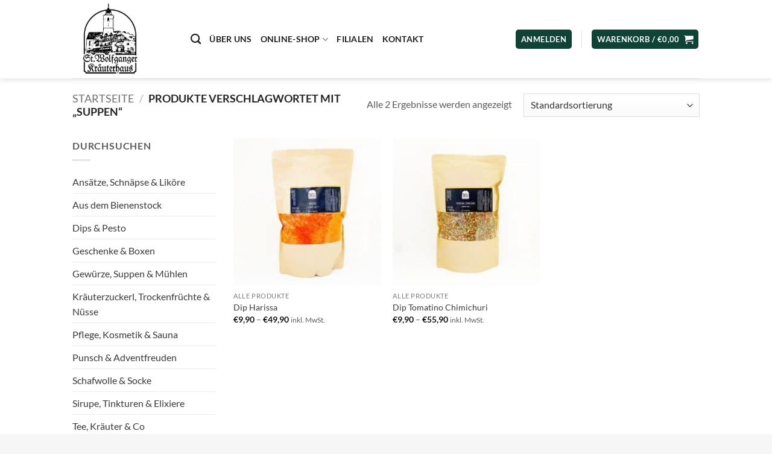

--- FILE ---
content_type: text/html; charset=UTF-8
request_url: https://kraeuterparadies.at/produkt-schlagwort/suppen/
body_size: 43440
content:
<!DOCTYPE html>
<html lang="de" class="loading-site no-js">
<head><meta charset="UTF-8" /><script>if(navigator.userAgent.match(/MSIE|Internet Explorer/i)||navigator.userAgent.match(/Trident\/7\..*?rv:11/i)){var href=document.location.href;if(!href.match(/[?&]nowprocket/)){if(href.indexOf("?")==-1){if(href.indexOf("#")==-1){document.location.href=href+"?nowprocket=1"}else{document.location.href=href.replace("#","?nowprocket=1#")}}else{if(href.indexOf("#")==-1){document.location.href=href+"&nowprocket=1"}else{document.location.href=href.replace("#","&nowprocket=1#")}}}}</script><script>(()=>{class RocketLazyLoadScripts{constructor(){this.v="2.0.4",this.userEvents=["keydown","keyup","mousedown","mouseup","mousemove","mouseover","mouseout","touchmove","touchstart","touchend","touchcancel","wheel","click","dblclick","input"],this.attributeEvents=["onblur","onclick","oncontextmenu","ondblclick","onfocus","onmousedown","onmouseenter","onmouseleave","onmousemove","onmouseout","onmouseover","onmouseup","onmousewheel","onscroll","onsubmit"]}async t(){this.i(),this.o(),/iP(ad|hone)/.test(navigator.userAgent)&&this.h(),this.u(),this.l(this),this.m(),this.k(this),this.p(this),this._(),await Promise.all([this.R(),this.L()]),this.lastBreath=Date.now(),this.S(this),this.P(),this.D(),this.O(),this.M(),await this.C(this.delayedScripts.normal),await this.C(this.delayedScripts.defer),await this.C(this.delayedScripts.async),await this.T(),await this.F(),await this.j(),await this.A(),window.dispatchEvent(new Event("rocket-allScriptsLoaded")),this.everythingLoaded=!0,this.lastTouchEnd&&await new Promise(t=>setTimeout(t,500-Date.now()+this.lastTouchEnd)),this.I(),this.H(),this.U(),this.W()}i(){this.CSPIssue=sessionStorage.getItem("rocketCSPIssue"),document.addEventListener("securitypolicyviolation",t=>{this.CSPIssue||"script-src-elem"!==t.violatedDirective||"data"!==t.blockedURI||(this.CSPIssue=!0,sessionStorage.setItem("rocketCSPIssue",!0))},{isRocket:!0})}o(){window.addEventListener("pageshow",t=>{this.persisted=t.persisted,this.realWindowLoadedFired=!0},{isRocket:!0}),window.addEventListener("pagehide",()=>{this.onFirstUserAction=null},{isRocket:!0})}h(){let t;function e(e){t=e}window.addEventListener("touchstart",e,{isRocket:!0}),window.addEventListener("touchend",function i(o){o.changedTouches[0]&&t.changedTouches[0]&&Math.abs(o.changedTouches[0].pageX-t.changedTouches[0].pageX)<10&&Math.abs(o.changedTouches[0].pageY-t.changedTouches[0].pageY)<10&&o.timeStamp-t.timeStamp<200&&(window.removeEventListener("touchstart",e,{isRocket:!0}),window.removeEventListener("touchend",i,{isRocket:!0}),"INPUT"===o.target.tagName&&"text"===o.target.type||(o.target.dispatchEvent(new TouchEvent("touchend",{target:o.target,bubbles:!0})),o.target.dispatchEvent(new MouseEvent("mouseover",{target:o.target,bubbles:!0})),o.target.dispatchEvent(new PointerEvent("click",{target:o.target,bubbles:!0,cancelable:!0,detail:1,clientX:o.changedTouches[0].clientX,clientY:o.changedTouches[0].clientY})),event.preventDefault()))},{isRocket:!0})}q(t){this.userActionTriggered||("mousemove"!==t.type||this.firstMousemoveIgnored?"keyup"===t.type||"mouseover"===t.type||"mouseout"===t.type||(this.userActionTriggered=!0,this.onFirstUserAction&&this.onFirstUserAction()):this.firstMousemoveIgnored=!0),"click"===t.type&&t.preventDefault(),t.stopPropagation(),t.stopImmediatePropagation(),"touchstart"===this.lastEvent&&"touchend"===t.type&&(this.lastTouchEnd=Date.now()),"click"===t.type&&(this.lastTouchEnd=0),this.lastEvent=t.type,t.composedPath&&t.composedPath()[0].getRootNode()instanceof ShadowRoot&&(t.rocketTarget=t.composedPath()[0]),this.savedUserEvents.push(t)}u(){this.savedUserEvents=[],this.userEventHandler=this.q.bind(this),this.userEvents.forEach(t=>window.addEventListener(t,this.userEventHandler,{passive:!1,isRocket:!0})),document.addEventListener("visibilitychange",this.userEventHandler,{isRocket:!0})}U(){this.userEvents.forEach(t=>window.removeEventListener(t,this.userEventHandler,{passive:!1,isRocket:!0})),document.removeEventListener("visibilitychange",this.userEventHandler,{isRocket:!0}),this.savedUserEvents.forEach(t=>{(t.rocketTarget||t.target).dispatchEvent(new window[t.constructor.name](t.type,t))})}m(){const t="return false",e=Array.from(this.attributeEvents,t=>"data-rocket-"+t),i="["+this.attributeEvents.join("],[")+"]",o="[data-rocket-"+this.attributeEvents.join("],[data-rocket-")+"]",s=(e,i,o)=>{o&&o!==t&&(e.setAttribute("data-rocket-"+i,o),e["rocket"+i]=new Function("event",o),e.setAttribute(i,t))};new MutationObserver(t=>{for(const n of t)"attributes"===n.type&&(n.attributeName.startsWith("data-rocket-")||this.everythingLoaded?n.attributeName.startsWith("data-rocket-")&&this.everythingLoaded&&this.N(n.target,n.attributeName.substring(12)):s(n.target,n.attributeName,n.target.getAttribute(n.attributeName))),"childList"===n.type&&n.addedNodes.forEach(t=>{if(t.nodeType===Node.ELEMENT_NODE)if(this.everythingLoaded)for(const i of[t,...t.querySelectorAll(o)])for(const t of i.getAttributeNames())e.includes(t)&&this.N(i,t.substring(12));else for(const e of[t,...t.querySelectorAll(i)])for(const t of e.getAttributeNames())this.attributeEvents.includes(t)&&s(e,t,e.getAttribute(t))})}).observe(document,{subtree:!0,childList:!0,attributeFilter:[...this.attributeEvents,...e]})}I(){this.attributeEvents.forEach(t=>{document.querySelectorAll("[data-rocket-"+t+"]").forEach(e=>{this.N(e,t)})})}N(t,e){const i=t.getAttribute("data-rocket-"+e);i&&(t.setAttribute(e,i),t.removeAttribute("data-rocket-"+e))}k(t){Object.defineProperty(HTMLElement.prototype,"onclick",{get(){return this.rocketonclick||null},set(e){this.rocketonclick=e,this.setAttribute(t.everythingLoaded?"onclick":"data-rocket-onclick","this.rocketonclick(event)")}})}S(t){function e(e,i){let o=e[i];e[i]=null,Object.defineProperty(e,i,{get:()=>o,set(s){t.everythingLoaded?o=s:e["rocket"+i]=o=s}})}e(document,"onreadystatechange"),e(window,"onload"),e(window,"onpageshow");try{Object.defineProperty(document,"readyState",{get:()=>t.rocketReadyState,set(e){t.rocketReadyState=e},configurable:!0}),document.readyState="loading"}catch(t){console.log("WPRocket DJE readyState conflict, bypassing")}}l(t){this.originalAddEventListener=EventTarget.prototype.addEventListener,this.originalRemoveEventListener=EventTarget.prototype.removeEventListener,this.savedEventListeners=[],EventTarget.prototype.addEventListener=function(e,i,o){o&&o.isRocket||!t.B(e,this)&&!t.userEvents.includes(e)||t.B(e,this)&&!t.userActionTriggered||e.startsWith("rocket-")||t.everythingLoaded?t.originalAddEventListener.call(this,e,i,o):(t.savedEventListeners.push({target:this,remove:!1,type:e,func:i,options:o}),"mouseenter"!==e&&"mouseleave"!==e||t.originalAddEventListener.call(this,e,t.savedUserEvents.push,o))},EventTarget.prototype.removeEventListener=function(e,i,o){o&&o.isRocket||!t.B(e,this)&&!t.userEvents.includes(e)||t.B(e,this)&&!t.userActionTriggered||e.startsWith("rocket-")||t.everythingLoaded?t.originalRemoveEventListener.call(this,e,i,o):t.savedEventListeners.push({target:this,remove:!0,type:e,func:i,options:o})}}J(t,e){this.savedEventListeners=this.savedEventListeners.filter(i=>{let o=i.type,s=i.target||window;return e!==o||t!==s||(this.B(o,s)&&(i.type="rocket-"+o),this.$(i),!1)})}H(){EventTarget.prototype.addEventListener=this.originalAddEventListener,EventTarget.prototype.removeEventListener=this.originalRemoveEventListener,this.savedEventListeners.forEach(t=>this.$(t))}$(t){t.remove?this.originalRemoveEventListener.call(t.target,t.type,t.func,t.options):this.originalAddEventListener.call(t.target,t.type,t.func,t.options)}p(t){let e;function i(e){return t.everythingLoaded?e:e.split(" ").map(t=>"load"===t||t.startsWith("load.")?"rocket-jquery-load":t).join(" ")}function o(o){function s(e){const s=o.fn[e];o.fn[e]=o.fn.init.prototype[e]=function(){return this[0]===window&&t.userActionTriggered&&("string"==typeof arguments[0]||arguments[0]instanceof String?arguments[0]=i(arguments[0]):"object"==typeof arguments[0]&&Object.keys(arguments[0]).forEach(t=>{const e=arguments[0][t];delete arguments[0][t],arguments[0][i(t)]=e})),s.apply(this,arguments),this}}if(o&&o.fn&&!t.allJQueries.includes(o)){const e={DOMContentLoaded:[],"rocket-DOMContentLoaded":[]};for(const t in e)document.addEventListener(t,()=>{e[t].forEach(t=>t())},{isRocket:!0});o.fn.ready=o.fn.init.prototype.ready=function(i){function s(){parseInt(o.fn.jquery)>2?setTimeout(()=>i.bind(document)(o)):i.bind(document)(o)}return"function"==typeof i&&(t.realDomReadyFired?!t.userActionTriggered||t.fauxDomReadyFired?s():e["rocket-DOMContentLoaded"].push(s):e.DOMContentLoaded.push(s)),o([])},s("on"),s("one"),s("off"),t.allJQueries.push(o)}e=o}t.allJQueries=[],o(window.jQuery),Object.defineProperty(window,"jQuery",{get:()=>e,set(t){o(t)}})}P(){const t=new Map;document.write=document.writeln=function(e){const i=document.currentScript,o=document.createRange(),s=i.parentElement;let n=t.get(i);void 0===n&&(n=i.nextSibling,t.set(i,n));const c=document.createDocumentFragment();o.setStart(c,0),c.appendChild(o.createContextualFragment(e)),s.insertBefore(c,n)}}async R(){return new Promise(t=>{this.userActionTriggered?t():this.onFirstUserAction=t})}async L(){return new Promise(t=>{document.addEventListener("DOMContentLoaded",()=>{this.realDomReadyFired=!0,t()},{isRocket:!0})})}async j(){return this.realWindowLoadedFired?Promise.resolve():new Promise(t=>{window.addEventListener("load",t,{isRocket:!0})})}M(){this.pendingScripts=[];this.scriptsMutationObserver=new MutationObserver(t=>{for(const e of t)e.addedNodes.forEach(t=>{"SCRIPT"!==t.tagName||t.noModule||t.isWPRocket||this.pendingScripts.push({script:t,promise:new Promise(e=>{const i=()=>{const i=this.pendingScripts.findIndex(e=>e.script===t);i>=0&&this.pendingScripts.splice(i,1),e()};t.addEventListener("load",i,{isRocket:!0}),t.addEventListener("error",i,{isRocket:!0}),setTimeout(i,1e3)})})})}),this.scriptsMutationObserver.observe(document,{childList:!0,subtree:!0})}async F(){await this.X(),this.pendingScripts.length?(await this.pendingScripts[0].promise,await this.F()):this.scriptsMutationObserver.disconnect()}D(){this.delayedScripts={normal:[],async:[],defer:[]},document.querySelectorAll("script[type$=rocketlazyloadscript]").forEach(t=>{t.hasAttribute("data-rocket-src")?t.hasAttribute("async")&&!1!==t.async?this.delayedScripts.async.push(t):t.hasAttribute("defer")&&!1!==t.defer||"module"===t.getAttribute("data-rocket-type")?this.delayedScripts.defer.push(t):this.delayedScripts.normal.push(t):this.delayedScripts.normal.push(t)})}async _(){await this.L();let t=[];document.querySelectorAll("script[type$=rocketlazyloadscript][data-rocket-src]").forEach(e=>{let i=e.getAttribute("data-rocket-src");if(i&&!i.startsWith("data:")){i.startsWith("//")&&(i=location.protocol+i);try{const o=new URL(i).origin;o!==location.origin&&t.push({src:o,crossOrigin:e.crossOrigin||"module"===e.getAttribute("data-rocket-type")})}catch(t){}}}),t=[...new Map(t.map(t=>[JSON.stringify(t),t])).values()],this.Y(t,"preconnect")}async G(t){if(await this.K(),!0!==t.noModule||!("noModule"in HTMLScriptElement.prototype))return new Promise(e=>{let i;function o(){(i||t).setAttribute("data-rocket-status","executed"),e()}try{if(navigator.userAgent.includes("Firefox/")||""===navigator.vendor||this.CSPIssue)i=document.createElement("script"),[...t.attributes].forEach(t=>{let e=t.nodeName;"type"!==e&&("data-rocket-type"===e&&(e="type"),"data-rocket-src"===e&&(e="src"),i.setAttribute(e,t.nodeValue))}),t.text&&(i.text=t.text),t.nonce&&(i.nonce=t.nonce),i.hasAttribute("src")?(i.addEventListener("load",o,{isRocket:!0}),i.addEventListener("error",()=>{i.setAttribute("data-rocket-status","failed-network"),e()},{isRocket:!0}),setTimeout(()=>{i.isConnected||e()},1)):(i.text=t.text,o()),i.isWPRocket=!0,t.parentNode.replaceChild(i,t);else{const i=t.getAttribute("data-rocket-type"),s=t.getAttribute("data-rocket-src");i?(t.type=i,t.removeAttribute("data-rocket-type")):t.removeAttribute("type"),t.addEventListener("load",o,{isRocket:!0}),t.addEventListener("error",i=>{this.CSPIssue&&i.target.src.startsWith("data:")?(console.log("WPRocket: CSP fallback activated"),t.removeAttribute("src"),this.G(t).then(e)):(t.setAttribute("data-rocket-status","failed-network"),e())},{isRocket:!0}),s?(t.fetchPriority="high",t.removeAttribute("data-rocket-src"),t.src=s):t.src="data:text/javascript;base64,"+window.btoa(unescape(encodeURIComponent(t.text)))}}catch(i){t.setAttribute("data-rocket-status","failed-transform"),e()}});t.setAttribute("data-rocket-status","skipped")}async C(t){const e=t.shift();return e?(e.isConnected&&await this.G(e),this.C(t)):Promise.resolve()}O(){this.Y([...this.delayedScripts.normal,...this.delayedScripts.defer,...this.delayedScripts.async],"preload")}Y(t,e){this.trash=this.trash||[];let i=!0;var o=document.createDocumentFragment();t.forEach(t=>{const s=t.getAttribute&&t.getAttribute("data-rocket-src")||t.src;if(s&&!s.startsWith("data:")){const n=document.createElement("link");n.href=s,n.rel=e,"preconnect"!==e&&(n.as="script",n.fetchPriority=i?"high":"low"),t.getAttribute&&"module"===t.getAttribute("data-rocket-type")&&(n.crossOrigin=!0),t.crossOrigin&&(n.crossOrigin=t.crossOrigin),t.integrity&&(n.integrity=t.integrity),t.nonce&&(n.nonce=t.nonce),o.appendChild(n),this.trash.push(n),i=!1}}),document.head.appendChild(o)}W(){this.trash.forEach(t=>t.remove())}async T(){try{document.readyState="interactive"}catch(t){}this.fauxDomReadyFired=!0;try{await this.K(),this.J(document,"readystatechange"),document.dispatchEvent(new Event("rocket-readystatechange")),await this.K(),document.rocketonreadystatechange&&document.rocketonreadystatechange(),await this.K(),this.J(document,"DOMContentLoaded"),document.dispatchEvent(new Event("rocket-DOMContentLoaded")),await this.K(),this.J(window,"DOMContentLoaded"),window.dispatchEvent(new Event("rocket-DOMContentLoaded"))}catch(t){console.error(t)}}async A(){try{document.readyState="complete"}catch(t){}try{await this.K(),this.J(document,"readystatechange"),document.dispatchEvent(new Event("rocket-readystatechange")),await this.K(),document.rocketonreadystatechange&&document.rocketonreadystatechange(),await this.K(),this.J(window,"load"),window.dispatchEvent(new Event("rocket-load")),await this.K(),window.rocketonload&&window.rocketonload(),await this.K(),this.allJQueries.forEach(t=>t(window).trigger("rocket-jquery-load")),await this.K(),this.J(window,"pageshow");const t=new Event("rocket-pageshow");t.persisted=this.persisted,window.dispatchEvent(t),await this.K(),window.rocketonpageshow&&window.rocketonpageshow({persisted:this.persisted})}catch(t){console.error(t)}}async K(){Date.now()-this.lastBreath>45&&(await this.X(),this.lastBreath=Date.now())}async X(){return document.hidden?new Promise(t=>setTimeout(t)):new Promise(t=>requestAnimationFrame(t))}B(t,e){return e===document&&"readystatechange"===t||(e===document&&"DOMContentLoaded"===t||(e===window&&"DOMContentLoaded"===t||(e===window&&"load"===t||e===window&&"pageshow"===t)))}static run(){(new RocketLazyLoadScripts).t()}}RocketLazyLoadScripts.run()})();</script>
	
	<link rel="profile" href="https://gmpg.org/xfn/11" />
	<link rel="pingback" href="https://kraeuterparadies.at/xmlrpc.php" />

					<script type="rocketlazyloadscript">document.documentElement.className = document.documentElement.className + ' yes-js js_active js'</script>
			<script type="rocketlazyloadscript">(function(html){html.className = html.className.replace(/\bno-js\b/,'js')})(document.documentElement);</script>
<meta name='robots' content='index, follow, max-image-preview:large, max-snippet:-1, max-video-preview:-1' />
	<style>img:is([sizes="auto" i], [sizes^="auto," i]) { contain-intrinsic-size: 3000px 1500px }</style>
	<meta name="viewport" content="width=device-width, initial-scale=1" /><meta property="og:title" content="Sankt Wolfganger Kräuterhaus"/>
<meta property="og:description" content="Regional. Traditionell. Naturbelassen."/>
<meta property="og:image" content="https://kraeuterparadies.at/wp-content/uploads/2021/02/765.0-Dip-Harissa-1.jpg"/>
<meta property="og:image:width" content="2437" />
<meta property="og:image:height" content="2437" />
<meta property="og:image:type" content="image/jpeg" />
<meta property="og:type" content="article"/>
<meta property="og:article:published_time" content="2021-02-15 13:20:46"/>
<meta property="og:article:modified_time" content="2025-11-27 16:48:11"/>
<meta name="twitter:card" content="summary">
<meta name="twitter:title" content="Sankt Wolfganger Kräuterhaus"/>
<meta name="twitter:description" content="Regional. Traditionell. Naturbelassen."/>
<meta name="twitter:image" content="https://kraeuterparadies.at/wp-content/uploads/2021/02/765.0-Dip-Harissa-1.jpg"/>

	<!-- This site is optimized with the Yoast SEO plugin v26.2 - https://yoast.com/wordpress/plugins/seo/ -->
	<title>Suppen Archive - Sankt Wolfganger Kräuterhaus</title>
	<link rel="canonical" href="https://kraeuterparadies.at/produkt-schlagwort/suppen/" />
	<meta property="og:url" content="https://kraeuterparadies.at/produkt-schlagwort/suppen/" />
	<meta property="og:site_name" content="Sankt Wolfganger Kräuterhaus" />
	<script type="application/ld+json" class="yoast-schema-graph">{"@context":"https://schema.org","@graph":[{"@type":"CollectionPage","@id":"https://kraeuterparadies.at/produkt-schlagwort/suppen/","url":"https://kraeuterparadies.at/produkt-schlagwort/suppen/","name":"Suppen Archive - Sankt Wolfganger Kräuterhaus","isPartOf":{"@id":"https://kraeuterparadies.at/#website"},"primaryImageOfPage":{"@id":"https://kraeuterparadies.at/produkt-schlagwort/suppen/#primaryimage"},"image":{"@id":"https://kraeuterparadies.at/produkt-schlagwort/suppen/#primaryimage"},"thumbnailUrl":"https://kraeuterparadies.at/wp-content/uploads/2021/02/765.0-Dip-Harissa-1.jpg","breadcrumb":{"@id":"https://kraeuterparadies.at/produkt-schlagwort/suppen/#breadcrumb"},"inLanguage":"de"},{"@type":"ImageObject","inLanguage":"de","@id":"https://kraeuterparadies.at/produkt-schlagwort/suppen/#primaryimage","url":"https://kraeuterparadies.at/wp-content/uploads/2021/02/765.0-Dip-Harissa-1.jpg","contentUrl":"https://kraeuterparadies.at/wp-content/uploads/2021/02/765.0-Dip-Harissa-1.jpg","width":2437,"height":2437},{"@type":"BreadcrumbList","@id":"https://kraeuterparadies.at/produkt-schlagwort/suppen/#breadcrumb","itemListElement":[{"@type":"ListItem","position":1,"name":"Startseite","item":"https://kraeuterparadies.at/"},{"@type":"ListItem","position":2,"name":"Suppen"}]},{"@type":"WebSite","@id":"https://kraeuterparadies.at/#website","url":"https://kraeuterparadies.at/","name":"Sankt Wolfganger Kräuterhaus","description":"Regional. Traditionell. Naturbelassen.","potentialAction":[{"@type":"SearchAction","target":{"@type":"EntryPoint","urlTemplate":"https://kraeuterparadies.at/?s={search_term_string}"},"query-input":{"@type":"PropertyValueSpecification","valueRequired":true,"valueName":"search_term_string"}}],"inLanguage":"de"}]}</script>
	<!-- / Yoast SEO plugin. -->


<script type="rocketlazyloadscript" data-rocket-type='application/javascript'  id='pys-version-script'>console.log('PixelYourSite Free version 11.1.3');</script>
<link rel='dns-prefetch' href='//cdn.jsdelivr.net' />
<link rel='dns-prefetch' href='//widgets.trustedshops.com' />
<link rel='prefetch' href='https://kraeuterparadies.at/wp-content/themes/flatsome/assets/js/flatsome.js?ver=e2eddd6c228105dac048' />
<link rel='prefetch' href='https://kraeuterparadies.at/wp-content/themes/flatsome/assets/js/chunk.slider.js?ver=3.20.3' />
<link rel='prefetch' href='https://kraeuterparadies.at/wp-content/themes/flatsome/assets/js/chunk.popups.js?ver=3.20.3' />
<link rel='prefetch' href='https://kraeuterparadies.at/wp-content/themes/flatsome/assets/js/chunk.tooltips.js?ver=3.20.3' />
<link rel='prefetch' href='https://kraeuterparadies.at/wp-content/themes/flatsome/assets/js/woocommerce.js?ver=1c9be63d628ff7c3ff4c' />
<link rel="alternate" type="application/rss+xml" title="Sankt Wolfganger Kräuterhaus &raquo; Feed" href="https://kraeuterparadies.at/feed/" />
<link rel="alternate" type="application/rss+xml" title="Sankt Wolfganger Kräuterhaus &raquo; Kommentar-Feed" href="https://kraeuterparadies.at/comments/feed/" />
<link rel="alternate" type="application/rss+xml" title="Sankt Wolfganger Kräuterhaus &raquo; Suppen Schlagwort Feed" href="https://kraeuterparadies.at/produkt-schlagwort/suppen/feed/" />
<link rel='stylesheet' id='acfwf-wc-cart-block-integration-css' href='https://kraeuterparadies.at/wp-content/plugins/advanced-coupons-for-woocommerce-free/dist/assets/index-467dde24.css?ver=1761922725' type='text/css' media='all' />
<link rel='stylesheet' id='acfwf-wc-checkout-block-integration-css' href='https://kraeuterparadies.at/wp-content/plugins/advanced-coupons-for-woocommerce-free/dist/assets/index-2a7d8588.css?ver=1761922725' type='text/css' media='all' />
<style id='wp-emoji-styles-inline-css' type='text/css'>

	img.wp-smiley, img.emoji {
		display: inline !important;
		border: none !important;
		box-shadow: none !important;
		height: 1em !important;
		width: 1em !important;
		margin: 0 0.07em !important;
		vertical-align: -0.1em !important;
		background: none !important;
		padding: 0 !important;
	}
</style>
<style id='wp-block-library-inline-css' type='text/css'>
:root{--wp-admin-theme-color:#007cba;--wp-admin-theme-color--rgb:0,124,186;--wp-admin-theme-color-darker-10:#006ba1;--wp-admin-theme-color-darker-10--rgb:0,107,161;--wp-admin-theme-color-darker-20:#005a87;--wp-admin-theme-color-darker-20--rgb:0,90,135;--wp-admin-border-width-focus:2px;--wp-block-synced-color:#7a00df;--wp-block-synced-color--rgb:122,0,223;--wp-bound-block-color:var(--wp-block-synced-color)}@media (min-resolution:192dpi){:root{--wp-admin-border-width-focus:1.5px}}.wp-element-button{cursor:pointer}:root{--wp--preset--font-size--normal:16px;--wp--preset--font-size--huge:42px}:root .has-very-light-gray-background-color{background-color:#eee}:root .has-very-dark-gray-background-color{background-color:#313131}:root .has-very-light-gray-color{color:#eee}:root .has-very-dark-gray-color{color:#313131}:root .has-vivid-green-cyan-to-vivid-cyan-blue-gradient-background{background:linear-gradient(135deg,#00d084,#0693e3)}:root .has-purple-crush-gradient-background{background:linear-gradient(135deg,#34e2e4,#4721fb 50%,#ab1dfe)}:root .has-hazy-dawn-gradient-background{background:linear-gradient(135deg,#faaca8,#dad0ec)}:root .has-subdued-olive-gradient-background{background:linear-gradient(135deg,#fafae1,#67a671)}:root .has-atomic-cream-gradient-background{background:linear-gradient(135deg,#fdd79a,#004a59)}:root .has-nightshade-gradient-background{background:linear-gradient(135deg,#330968,#31cdcf)}:root .has-midnight-gradient-background{background:linear-gradient(135deg,#020381,#2874fc)}.has-regular-font-size{font-size:1em}.has-larger-font-size{font-size:2.625em}.has-normal-font-size{font-size:var(--wp--preset--font-size--normal)}.has-huge-font-size{font-size:var(--wp--preset--font-size--huge)}.has-text-align-center{text-align:center}.has-text-align-left{text-align:left}.has-text-align-right{text-align:right}#end-resizable-editor-section{display:none}.aligncenter{clear:both}.items-justified-left{justify-content:flex-start}.items-justified-center{justify-content:center}.items-justified-right{justify-content:flex-end}.items-justified-space-between{justify-content:space-between}.screen-reader-text{border:0;clip-path:inset(50%);height:1px;margin:-1px;overflow:hidden;padding:0;position:absolute;width:1px;word-wrap:normal!important}.screen-reader-text:focus{background-color:#ddd;clip-path:none;color:#444;display:block;font-size:1em;height:auto;left:5px;line-height:normal;padding:15px 23px 14px;text-decoration:none;top:5px;width:auto;z-index:100000}html :where(.has-border-color){border-style:solid}html :where([style*=border-top-color]){border-top-style:solid}html :where([style*=border-right-color]){border-right-style:solid}html :where([style*=border-bottom-color]){border-bottom-style:solid}html :where([style*=border-left-color]){border-left-style:solid}html :where([style*=border-width]){border-style:solid}html :where([style*=border-top-width]){border-top-style:solid}html :where([style*=border-right-width]){border-right-style:solid}html :where([style*=border-bottom-width]){border-bottom-style:solid}html :where([style*=border-left-width]){border-left-style:solid}html :where(img[class*=wp-image-]){height:auto;max-width:100%}:where(figure){margin:0 0 1em}html :where(.is-position-sticky){--wp-admin--admin-bar--position-offset:var(--wp-admin--admin-bar--height,0px)}@media screen and (max-width:600px){html :where(.is-position-sticky){--wp-admin--admin-bar--position-offset:0px}}
</style>
<style id='woocommerce-inline-inline-css' type='text/css'>
.woocommerce form .form-row .required { visibility: visible; }
</style>
<link rel='stylesheet' id='cmplz-general-css' href='https://kraeuterparadies.at/wp-content/plugins/complianz-gdpr/assets/css/cookieblocker.min.css?ver=1756301716' type='text/css' media='all' />
<link rel='stylesheet' id='sendcloud-checkout-css-css' href='https://kraeuterparadies.at/wp-content/plugins/sendcloud-shipping/resources/css/sendcloud-checkout.css?ver=2.4.2' type='text/css' media='all' />
<link rel='stylesheet' id='wc-gateway-ppec-frontend-css' href='https://kraeuterparadies.at/wp-content/plugins/woocommerce-gateway-paypal-express-checkout/assets/css/wc-gateway-ppec-frontend.css?ver=2.1.3' type='text/css' media='all' />
<link rel='stylesheet' id='brands-styles-css' href='https://kraeuterparadies.at/wp-content/plugins/woocommerce/assets/css/brands.css?ver=10.1.3' type='text/css' media='all' />
<link rel='stylesheet' id='flatsome-woocommerce-wishlist-css' href='https://kraeuterparadies.at/wp-content/themes/flatsome/inc/integrations/wc-yith-wishlist/wishlist.css?ver=3.20.3' type='text/css' media='all' />
<link rel='stylesheet' id='woocommerce-gzd-layout-css' href='https://kraeuterparadies.at/wp-content/plugins/woocommerce-germanized/build/static/layout-styles.css?ver=3.20.3' type='text/css' media='all' />
<style id='woocommerce-gzd-layout-inline-css' type='text/css'>
.woocommerce-checkout .shop_table { background-color: #eeeeee; } .product p.deposit-packaging-type { font-size: 1.25em !important; } p.woocommerce-shipping-destination { display: none; }
                .wc-gzd-nutri-score-value-a {
                    background: url(https://kraeuterparadies.at/wp-content/plugins/woocommerce-germanized/assets/images/nutri-score-a.svg) no-repeat;
                }
                .wc-gzd-nutri-score-value-b {
                    background: url(https://kraeuterparadies.at/wp-content/plugins/woocommerce-germanized/assets/images/nutri-score-b.svg) no-repeat;
                }
                .wc-gzd-nutri-score-value-c {
                    background: url(https://kraeuterparadies.at/wp-content/plugins/woocommerce-germanized/assets/images/nutri-score-c.svg) no-repeat;
                }
                .wc-gzd-nutri-score-value-d {
                    background: url(https://kraeuterparadies.at/wp-content/plugins/woocommerce-germanized/assets/images/nutri-score-d.svg) no-repeat;
                }
                .wc-gzd-nutri-score-value-e {
                    background: url(https://kraeuterparadies.at/wp-content/plugins/woocommerce-germanized/assets/images/nutri-score-e.svg) no-repeat;
                }
            
</style>
<link rel='stylesheet' id='fakturpro_customer-css' href='https://kraeuterparadies.at/wp-content/plugins/woorechnung/assets/css/fakturpro-customer.css?ver=6.8.3' type='text/css' media='all' />
<link rel='stylesheet' id='flatsome-main-css' href='https://kraeuterparadies.at/wp-content/themes/flatsome/assets/css/flatsome.css?ver=3.20.3' type='text/css' media='all' />
<style id='flatsome-main-inline-css' type='text/css'>
@font-face {
				font-family: "fl-icons";
				font-display: block;
				src: url(https://kraeuterparadies.at/wp-content/themes/flatsome/assets/css/icons/fl-icons.eot?v=3.20.3);
				src:
					url(https://kraeuterparadies.at/wp-content/themes/flatsome/assets/css/icons/fl-icons.eot#iefix?v=3.20.3) format("embedded-opentype"),
					url(https://kraeuterparadies.at/wp-content/themes/flatsome/assets/css/icons/fl-icons.woff2?v=3.20.3) format("woff2"),
					url(https://kraeuterparadies.at/wp-content/themes/flatsome/assets/css/icons/fl-icons.ttf?v=3.20.3) format("truetype"),
					url(https://kraeuterparadies.at/wp-content/themes/flatsome/assets/css/icons/fl-icons.woff?v=3.20.3) format("woff"),
					url(https://kraeuterparadies.at/wp-content/themes/flatsome/assets/css/icons/fl-icons.svg?v=3.20.3#fl-icons) format("svg");
			}
</style>
<link rel='stylesheet' id='flatsome-shop-css' href='https://kraeuterparadies.at/wp-content/themes/flatsome/assets/css/flatsome-shop.css?ver=3.20.3' type='text/css' media='all' />
<link rel='stylesheet' id='flatsome-style-css' href='https://kraeuterparadies.at/wp-content/themes/flatsome-child/style.css?ver=3.0' type='text/css' media='all' />
<script type="rocketlazyloadscript" data-rocket-type="text/javascript">
            window._nslDOMReady = (function () {
                const executedCallbacks = new Set();
            
                return function (callback) {
                    /**
                    * Third parties might dispatch DOMContentLoaded events, so we need to ensure that we only run our callback once!
                    */
                    if (executedCallbacks.has(callback)) return;
            
                    const wrappedCallback = function () {
                        if (executedCallbacks.has(callback)) return;
                        executedCallbacks.add(callback);
                        callback();
                    };
            
                    if (document.readyState === "complete" || document.readyState === "interactive") {
                        wrappedCallback();
                    } else {
                        document.addEventListener("DOMContentLoaded", wrappedCallback);
                    }
                };
            })();
        </script><script id="jquery-core-js-extra">
var pysFacebookRest = {"restApiUrl":"https:\/\/kraeuterparadies.at\/wp-json\/pys-facebook\/v1\/event","debug":""};
</script>
<script type="rocketlazyloadscript" data-rocket-src="https://kraeuterparadies.at/wp-includes/js/jquery/jquery.min.js?ver=3.7.1" id="jquery-core-js"></script>
<script type="rocketlazyloadscript" data-rocket-src="https://kraeuterparadies.at/wp-includes/js/jquery/jquery-migrate.min.js?ver=3.4.1" id="jquery-migrate-js" data-rocket-defer defer></script>
<script type="rocketlazyloadscript" data-rocket-src="https://kraeuterparadies.at/wp-content/plugins/woocommerce/assets/js/jquery-blockui/jquery.blockUI.min.js?ver=2.7.0-wc.10.1.3" id="jquery-blockui-js" data-wp-strategy="defer" data-rocket-defer defer></script>
<script id="wc-add-to-cart-js-extra">
var wc_add_to_cart_params = {"ajax_url":"\/wp-admin\/admin-ajax.php","wc_ajax_url":"\/?wc-ajax=%%endpoint%%","i18n_view_cart":"Warenkorb anzeigen","cart_url":"https:\/\/kraeuterparadies.at\/cart\/","is_cart":"","cart_redirect_after_add":"no"};
</script>
<script type="rocketlazyloadscript" data-rocket-src="https://kraeuterparadies.at/wp-content/plugins/woocommerce/assets/js/frontend/add-to-cart.min.js?ver=10.1.3" id="wc-add-to-cart-js" defer data-wp-strategy="defer"></script>
<script type="rocketlazyloadscript" data-rocket-src="https://kraeuterparadies.at/wp-content/plugins/woocommerce/assets/js/js-cookie/js.cookie.min.js?ver=2.1.4-wc.10.1.3" id="js-cookie-js" data-wp-strategy="defer" data-rocket-defer defer></script>
<script id="kk-script-js-extra">
var fetchCartItems = {"ajax_url":"https:\/\/kraeuterparadies.at\/wp-admin\/admin-ajax.php","action":"kk_wc_fetchcartitems","nonce":"3eddaab6d2","currency":"EUR"};
</script>
<script type="rocketlazyloadscript" data-minify="1" data-rocket-src="https://kraeuterparadies.at/wp-content/cache/min/1/wp-content/plugins/kliken-marketing-for-google/assets/kk-script.js?ver=1761923005" id="kk-script-js" data-rocket-defer defer></script>
<script type="rocketlazyloadscript" data-rocket-src="https://kraeuterparadies.at/wp-content/plugins/pixelyoursite/dist/scripts/jquery.bind-first-0.2.3.min.js?ver=6.8.3" id="jquery-bind-first-js" data-rocket-defer defer></script>
<script type="rocketlazyloadscript" data-rocket-src="https://kraeuterparadies.at/wp-content/plugins/pixelyoursite/dist/scripts/js.cookie-2.1.3.min.js?ver=2.1.3" id="js-cookie-pys-js" data-rocket-defer defer></script>
<script type="rocketlazyloadscript" data-rocket-src="https://kraeuterparadies.at/wp-content/plugins/pixelyoursite/dist/scripts/tld.min.js?ver=2.3.1" id="js-tld-js" data-rocket-defer defer></script>
<script id="pys-js-extra">
var pysOptions = {"staticEvents":{"facebook":{"init_event":[{"delay":0,"type":"static","ajaxFire":false,"name":"PageView","pixelIds":["2865883493733622"],"eventID":"9b07faff-ea15-498e-92d4-6d187d10cbd6","params":{"page_title":"Suppen","post_type":"product_tag","post_id":413,"plugin":"PixelYourSite","user_role":"guest","event_url":"kraeuterparadies.at\/produkt-schlagwort\/suppen\/"},"e_id":"init_event","ids":[],"hasTimeWindow":false,"timeWindow":0,"woo_order":"","edd_order":""}]}},"dynamicEvents":{"automatic_event_form":{"facebook":{"delay":0,"type":"dyn","name":"Form","pixelIds":["2865883493733622"],"eventID":"b22f1fd7-6dfb-4b0b-96ac-a380699c7675","params":{"page_title":"Suppen","post_type":"product_tag","post_id":413,"plugin":"PixelYourSite","user_role":"guest","event_url":"kraeuterparadies.at\/produkt-schlagwort\/suppen\/"},"e_id":"automatic_event_form","ids":[],"hasTimeWindow":false,"timeWindow":0,"woo_order":"","edd_order":""}},"automatic_event_download":{"facebook":{"delay":0,"type":"dyn","name":"Download","extensions":["","doc","exe","js","pdf","ppt","tgz","zip","xls"],"pixelIds":["2865883493733622"],"eventID":"a3a2445f-1525-4051-88a6-391ec1d19631","params":{"page_title":"Suppen","post_type":"product_tag","post_id":413,"plugin":"PixelYourSite","user_role":"guest","event_url":"kraeuterparadies.at\/produkt-schlagwort\/suppen\/"},"e_id":"automatic_event_download","ids":[],"hasTimeWindow":false,"timeWindow":0,"woo_order":"","edd_order":""}},"automatic_event_comment":{"facebook":{"delay":0,"type":"dyn","name":"Comment","pixelIds":["2865883493733622"],"eventID":"3736ce95-570b-4578-be5b-0b65d9a1c1fe","params":{"page_title":"Suppen","post_type":"product_tag","post_id":413,"plugin":"PixelYourSite","user_role":"guest","event_url":"kraeuterparadies.at\/produkt-schlagwort\/suppen\/"},"e_id":"automatic_event_comment","ids":[],"hasTimeWindow":false,"timeWindow":0,"woo_order":"","edd_order":""}},"woo_add_to_cart_on_button_click":{"facebook":{"delay":0,"type":"dyn","name":"AddToCart","pixelIds":["2865883493733622"],"eventID":"6b398c01-9206-483a-98fb-00b91d9fbbd3","params":{"page_title":"Suppen","post_type":"product_tag","post_id":413,"plugin":"PixelYourSite","user_role":"guest","event_url":"kraeuterparadies.at\/produkt-schlagwort\/suppen\/"},"e_id":"woo_add_to_cart_on_button_click","ids":[],"hasTimeWindow":false,"timeWindow":0,"woo_order":"","edd_order":""}}},"triggerEvents":[],"triggerEventTypes":[],"facebook":{"pixelIds":["2865883493733622"],"advancedMatching":[],"advancedMatchingEnabled":false,"removeMetadata":false,"wooVariableAsSimple":false,"serverApiEnabled":true,"wooCRSendFromServer":false,"send_external_id":null,"enabled_medical":false,"do_not_track_medical_param":["event_url","post_title","page_title","landing_page","content_name","categories","category_name","tags"],"meta_ldu":false},"debug":"","siteUrl":"https:\/\/kraeuterparadies.at","ajaxUrl":"https:\/\/kraeuterparadies.at\/wp-admin\/admin-ajax.php","ajax_event":"14be4b0deb","enable_remove_download_url_param":"1","cookie_duration":"7","last_visit_duration":"60","enable_success_send_form":"","ajaxForServerEvent":"1","ajaxForServerStaticEvent":"1","useSendBeacon":"1","send_external_id":"1","external_id_expire":"180","track_cookie_for_subdomains":"1","google_consent_mode":"1","gdpr":{"ajax_enabled":false,"all_disabled_by_api":false,"facebook_disabled_by_api":false,"analytics_disabled_by_api":false,"google_ads_disabled_by_api":false,"pinterest_disabled_by_api":false,"bing_disabled_by_api":false,"externalID_disabled_by_api":false,"facebook_prior_consent_enabled":true,"analytics_prior_consent_enabled":true,"google_ads_prior_consent_enabled":null,"pinterest_prior_consent_enabled":true,"bing_prior_consent_enabled":true,"cookiebot_integration_enabled":false,"cookiebot_facebook_consent_category":"marketing","cookiebot_analytics_consent_category":"statistics","cookiebot_tiktok_consent_category":"marketing","cookiebot_google_ads_consent_category":"marketing","cookiebot_pinterest_consent_category":"marketing","cookiebot_bing_consent_category":"marketing","consent_magic_integration_enabled":false,"real_cookie_banner_integration_enabled":false,"cookie_notice_integration_enabled":false,"cookie_law_info_integration_enabled":false,"analytics_storage":{"enabled":true,"value":"granted","filter":false},"ad_storage":{"enabled":true,"value":"granted","filter":false},"ad_user_data":{"enabled":true,"value":"granted","filter":false},"ad_personalization":{"enabled":true,"value":"granted","filter":false}},"cookie":{"disabled_all_cookie":false,"disabled_start_session_cookie":false,"disabled_advanced_form_data_cookie":false,"disabled_landing_page_cookie":false,"disabled_first_visit_cookie":false,"disabled_trafficsource_cookie":false,"disabled_utmTerms_cookie":false,"disabled_utmId_cookie":false},"tracking_analytics":{"TrafficSource":"direct","TrafficLanding":"undefined","TrafficUtms":[],"TrafficUtmsId":[]},"GATags":{"ga_datalayer_type":"default","ga_datalayer_name":"dataLayerPYS"},"woo":{"enabled":true,"enabled_save_data_to_orders":true,"addToCartOnButtonEnabled":true,"addToCartOnButtonValueEnabled":true,"addToCartOnButtonValueOption":"price","singleProductId":null,"removeFromCartSelector":"form.woocommerce-cart-form .remove","addToCartCatchMethod":"add_cart_js","is_order_received_page":false,"containOrderId":false},"edd":{"enabled":false},"cache_bypass":"1768359476"};
</script>
<script type="rocketlazyloadscript" data-minify="1" data-rocket-src="https://kraeuterparadies.at/wp-content/cache/min/1/wp-content/plugins/pixelyoursite/dist/scripts/public.js?ver=1761923005" id="pys-js" data-rocket-defer defer></script>
<script id="wc-gzd-unit-price-observer-queue-js-extra">
var wc_gzd_unit_price_observer_queue_params = {"ajax_url":"\/wp-admin\/admin-ajax.php","wc_ajax_url":"\/?wc-ajax=%%endpoint%%","refresh_unit_price_nonce":"237652c935"};
</script>
<script type="rocketlazyloadscript" data-minify="1" data-rocket-src="https://kraeuterparadies.at/wp-content/cache/min/1/wp-content/plugins/woocommerce-germanized/build/static/unit-price-observer-queue.js?ver=1761923005" id="wc-gzd-unit-price-observer-queue-js" defer data-wp-strategy="defer"></script>
<script type="rocketlazyloadscript" data-rocket-src="https://kraeuterparadies.at/wp-content/plugins/woocommerce/assets/js/accounting/accounting.min.js?ver=0.4.2" id="wc-accounting-js" data-rocket-defer defer></script>
<script id="wc-gzd-unit-price-observer-js-extra">
var wc_gzd_unit_price_observer_params = {"wrapper":".product","price_selector":{"p.price":{"is_total_price":false,"is_primary_selector":true,"quantity_selector":""}},"replace_price":"1","product_id":"6187","price_decimal_sep":",","price_thousand_sep":".","qty_selector":"input.quantity, input.qty","refresh_on_load":""};
</script>
<script type="rocketlazyloadscript" data-minify="1" data-rocket-src="https://kraeuterparadies.at/wp-content/cache/min/1/wp-content/plugins/woocommerce-germanized/build/static/unit-price-observer.js?ver=1761923005" id="wc-gzd-unit-price-observer-js" defer data-wp-strategy="defer"></script>
<script type="rocketlazyloadscript" data-rocket-src="https://kraeuterparadies.at/wp-content/plugins/woorechnung/assets/js/fakturpro-customer.js?ver=6.8.3" id="fakturpro_customer-js" data-rocket-defer defer></script>
<link rel="https://api.w.org/" href="https://kraeuterparadies.at/wp-json/" /><link rel="alternate" title="JSON" type="application/json" href="https://kraeuterparadies.at/wp-json/wp/v2/product_tag/413" /><link rel="EditURI" type="application/rsd+xml" title="RSD" href="https://kraeuterparadies.at/xmlrpc.php?rsd" />
<meta name="generator" content="WordPress 6.8.3" />
<meta name="generator" content="WooCommerce 10.1.3" />

<!-- This website runs the Product Feed PRO for WooCommerce by AdTribes.io plugin - version woocommercesea_option_installed_version -->
<!-- Starting: Conversion Tracking for WooCommerce (https://wordpress.org/plugins/woocommerce-conversion-tracking/) -->
        <script type="rocketlazyloadscript" async data-rocket-src="https://www.googletagmanager.com/gtag/js?id=AW-618888390"></script>
        <script type="rocketlazyloadscript">
            window.dataLayer = window.dataLayer || [];
            function gtag(){dataLayer.push(arguments)};
            gtag('js', new Date());

            gtag('config', 'AW-618888390');
        </script>
        <!-- End: Conversion Tracking for WooCommerce Codes -->
			<style>.cmplz-hidden {
					display: none !important;
				}</style>	<noscript><style>.woocommerce-product-gallery{ opacity: 1 !important; }</style></noscript>
	    <script type="rocketlazyloadscript" data-cfasync="false" data-no-optimize="1" data-pagespeed-no-defer>
      var tvc_lc = 'EUR';
    </script>
    <script type="rocketlazyloadscript" data-cfasync="false" data-no-optimize="1" data-pagespeed-no-defer>
      var tvc_lc = 'EUR';
    </script>
        <script type="rocketlazyloadscript" data-cfasync="false" data-no-optimize="1" data-pagespeed-no-defer>
      var adsTringId = '';
      var ads_ert = '';
      var ads_edrt = '';
    </script>
          <!--Conversios.io – Google Analytics and Google Shopping plugin for WooCommerce-->
      <script type="rocketlazyloadscript" async data-rocket-src="https://www.googletagmanager.com/gtag/js?id=UA-177880156-1"></script>
      <script type="rocketlazyloadscript" data-cfasync="false" data-no-optimize="1" data-pagespeed-no-defer>
        window.dataLayer = window.dataLayer || [];

        function gtag() {
          dataLayer.push(arguments);
        }
        gtag("js", new Date());
        gtag("config", "UA-177880156-1", {
          "anonymize_ip":true, "cookie_domain": "auto",
           "custom_map": {
            "dimension1": "user_id",
            "dimension3": "user_type",
            "dimension4": "page_type",
            "dimension5": "day_type",
            "dimension6": "local_time_slot_of_the_day",
            "dimension7": "product_discount",
            "dimension8": "stock_status",
            "dimension9": "inventory",
            "dimension10": "search_query_parameter",
            "dimension11": "payment_method",
            "dimension12": "shipping_tier",
            "metric1": "number_of_product_clicks_on_home_page",
            "metric2": "number_of_product_clicks_on_plp",
            "metric3": "number_of_product_clicks_on_pdp",
            "metric4": "number_of_product_clicks_on_cart",
            "metric5": "time_taken_to_add_to_cart",
            "metric6": "time_taked_to_add_to_wishlist",
            "metric7": "time_taken_to_make_the_purchase"
          }
        });
      </script>
        <script type="rocketlazyloadscript">
      (window.gaDevIds = window.gaDevIds || []).push('5CDcaG');
    </script>
  <link rel="modulepreload" href="https://kraeuterparadies.at/wp-content/plugins/advanced-coupons-for-woocommerce-free/dist/common/NoticesPlugin.4b31c3cc.js"  /><link rel="modulepreload" href="https://kraeuterparadies.at/wp-content/plugins/advanced-coupons-for-woocommerce/dist/common/NoticesPlugin.cbb0e416.js"  /><link rel="modulepreload" href="https://kraeuterparadies.at/wp-content/plugins/advanced-coupons-for-woocommerce-free/dist/common/NoticesPlugin.4b31c3cc.js"  /><link rel="modulepreload" href="https://kraeuterparadies.at/wp-content/plugins/advanced-coupons-for-woocommerce/dist/common/NoticesPlugin.cbb0e416.js"  /><link rel="icon" href="https://kraeuterparadies.at/wp-content/uploads/2020/08/cropped-kraeuterhaus_app_icon-32x32.png" sizes="32x32" />
<link rel="icon" href="https://kraeuterparadies.at/wp-content/uploads/2020/08/cropped-kraeuterhaus_app_icon-192x192.png" sizes="192x192" />
<link rel="apple-touch-icon" href="https://kraeuterparadies.at/wp-content/uploads/2020/08/cropped-kraeuterhaus_app_icon-180x180.png" />
<meta name="msapplication-TileImage" content="https://kraeuterparadies.at/wp-content/uploads/2020/08/cropped-kraeuterhaus_app_icon-270x270.png" />
<style id="custom-css" type="text/css">:root {--primary-color: #0f4336;--fs-color-primary: #0f4336;--fs-color-secondary: #f39f18;--fs-color-success: #627D47;--fs-color-alert: #b20000;--fs-color-base: #5b5b5b;--fs-experimental-link-color: #3a3a3a;--fs-experimental-link-color-hover: #111;}.tooltipster-base {--tooltip-color: #fff;--tooltip-bg-color: #000;}.off-canvas-right .mfp-content, .off-canvas-left .mfp-content {--drawer-width: 300px;}.off-canvas .mfp-content.off-canvas-cart {--drawer-width: 360px;}.container-width, .full-width .ubermenu-nav, .container, .row{max-width: 1070px}.row.row-collapse{max-width: 1040px}.row.row-small{max-width: 1062.5px}.row.row-large{max-width: 1100px}.flatsome-cookies {background-color: #0f4336}.header-main{height: 130px}#logo img{max-height: 130px}#logo{width:166px;}#logo a{max-width:400px;}.header-bottom{min-height: 10px}.header-top{min-height: 43px}.transparent .header-main{height: 30px}.transparent #logo img{max-height: 30px}.has-transparent + .page-title:first-of-type,.has-transparent + #main > .page-title,.has-transparent + #main > div > .page-title,.has-transparent + #main .page-header-wrapper:first-of-type .page-title{padding-top: 30px;}.header.show-on-scroll,.stuck .header-main{height:70px!important}.stuck #logo img{max-height: 70px!important}.search-form{ width: 100%;}.header-bg-color {background-color: rgba(255,255,255,0.9)}.header-bottom {background-color: #f1f1f1}.header-main .nav > li > a{line-height: 16px }.stuck .header-main .nav > li > a{line-height: 50px }@media (max-width: 549px) {.header-main{height: 81px}#logo img{max-height: 81px}}.main-menu-overlay{background-color: #0f4336}h1,h2,h3,h4,h5,h6,.heading-font{color: #3a3a3a;}body{font-family: Lato, sans-serif;}body {font-weight: 400;font-style: normal;}.nav > li > a {font-family: Lato, sans-serif;}.mobile-sidebar-levels-2 .nav > li > ul > li > a {font-family: Lato, sans-serif;}.nav > li > a,.mobile-sidebar-levels-2 .nav > li > ul > li > a {font-weight: 700;font-style: normal;}h1,h2,h3,h4,h5,h6,.heading-font, .off-canvas-center .nav-sidebar.nav-vertical > li > a{font-family: Lato, sans-serif;}h1,h2,h3,h4,h5,h6,.heading-font,.banner h1,.banner h2 {font-weight: 700;font-style: normal;}.alt-font{font-family: "Dancing Script", sans-serif;}.alt-font {font-weight: 400!important;font-style: normal!important;}.header:not(.transparent) .header-nav-main.nav > li > a {color: #1e1e1e;}.header:not(.transparent) .header-nav-main.nav > li > a:hover,.header:not(.transparent) .header-nav-main.nav > li.active > a,.header:not(.transparent) .header-nav-main.nav > li.current > a,.header:not(.transparent) .header-nav-main.nav > li > a.active,.header:not(.transparent) .header-nav-main.nav > li > a.current{color: #878787;}.header-nav-main.nav-line-bottom > li > a:before,.header-nav-main.nav-line-grow > li > a:before,.header-nav-main.nav-line > li > a:before,.header-nav-main.nav-box > li > a:hover,.header-nav-main.nav-box > li.active > a,.header-nav-main.nav-pills > li > a:hover,.header-nav-main.nav-pills > li.active > a{color:#FFF!important;background-color: #878787;}@media screen and (min-width: 550px){.products .box-vertical .box-image{min-width: 247px!important;width: 247px!important;}}.footer-1{background-color: #ffffff}.footer-2{background-color: #588331}.absolute-footer, html{background-color: #f6f6f6}button[name='update_cart'] { display: none; }.nav-vertical-fly-out > li + li {border-top-width: 1px; border-top-style: solid;}/* Custom CSS */.demo_store {background-color:#0f4336;}.woocommerce-store-notice__dismiss-link {display:none;}.label-new.menu-item > a:after{content:"Neu";}.label-hot.menu-item > a:after{content:"Hot";}.label-sale.menu-item > a:after{content:"Aktion";}.label-popular.menu-item > a:after{content:"Beliebt";}</style><style id="kirki-inline-styles">/* latin-ext */
@font-face {
  font-family: 'Lato';
  font-style: normal;
  font-weight: 400;
  font-display: swap;
  src: url(https://kraeuterparadies.at/wp-content/fonts/lato/S6uyw4BMUTPHjxAwXjeu.woff2) format('woff2');
  unicode-range: U+0100-02BA, U+02BD-02C5, U+02C7-02CC, U+02CE-02D7, U+02DD-02FF, U+0304, U+0308, U+0329, U+1D00-1DBF, U+1E00-1E9F, U+1EF2-1EFF, U+2020, U+20A0-20AB, U+20AD-20C0, U+2113, U+2C60-2C7F, U+A720-A7FF;
}
/* latin */
@font-face {
  font-family: 'Lato';
  font-style: normal;
  font-weight: 400;
  font-display: swap;
  src: url(https://kraeuterparadies.at/wp-content/fonts/lato/S6uyw4BMUTPHjx4wXg.woff2) format('woff2');
  unicode-range: U+0000-00FF, U+0131, U+0152-0153, U+02BB-02BC, U+02C6, U+02DA, U+02DC, U+0304, U+0308, U+0329, U+2000-206F, U+20AC, U+2122, U+2191, U+2193, U+2212, U+2215, U+FEFF, U+FFFD;
}
/* latin-ext */
@font-face {
  font-family: 'Lato';
  font-style: normal;
  font-weight: 700;
  font-display: swap;
  src: url(https://kraeuterparadies.at/wp-content/fonts/lato/S6u9w4BMUTPHh6UVSwaPGR_p.woff2) format('woff2');
  unicode-range: U+0100-02BA, U+02BD-02C5, U+02C7-02CC, U+02CE-02D7, U+02DD-02FF, U+0304, U+0308, U+0329, U+1D00-1DBF, U+1E00-1E9F, U+1EF2-1EFF, U+2020, U+20A0-20AB, U+20AD-20C0, U+2113, U+2C60-2C7F, U+A720-A7FF;
}
/* latin */
@font-face {
  font-family: 'Lato';
  font-style: normal;
  font-weight: 700;
  font-display: swap;
  src: url(https://kraeuterparadies.at/wp-content/fonts/lato/S6u9w4BMUTPHh6UVSwiPGQ.woff2) format('woff2');
  unicode-range: U+0000-00FF, U+0131, U+0152-0153, U+02BB-02BC, U+02C6, U+02DA, U+02DC, U+0304, U+0308, U+0329, U+2000-206F, U+20AC, U+2122, U+2191, U+2193, U+2212, U+2215, U+FEFF, U+FFFD;
}/* vietnamese */
@font-face {
  font-family: 'Dancing Script';
  font-style: normal;
  font-weight: 400;
  font-display: swap;
  src: url(https://kraeuterparadies.at/wp-content/fonts/dancing-script/If2cXTr6YS-zF4S-kcSWSVi_sxjsohD9F50Ruu7BMSo3Rep8ltA.woff2) format('woff2');
  unicode-range: U+0102-0103, U+0110-0111, U+0128-0129, U+0168-0169, U+01A0-01A1, U+01AF-01B0, U+0300-0301, U+0303-0304, U+0308-0309, U+0323, U+0329, U+1EA0-1EF9, U+20AB;
}
/* latin-ext */
@font-face {
  font-family: 'Dancing Script';
  font-style: normal;
  font-weight: 400;
  font-display: swap;
  src: url(https://kraeuterparadies.at/wp-content/fonts/dancing-script/If2cXTr6YS-zF4S-kcSWSVi_sxjsohD9F50Ruu7BMSo3ROp8ltA.woff2) format('woff2');
  unicode-range: U+0100-02BA, U+02BD-02C5, U+02C7-02CC, U+02CE-02D7, U+02DD-02FF, U+0304, U+0308, U+0329, U+1D00-1DBF, U+1E00-1E9F, U+1EF2-1EFF, U+2020, U+20A0-20AB, U+20AD-20C0, U+2113, U+2C60-2C7F, U+A720-A7FF;
}
/* latin */
@font-face {
  font-family: 'Dancing Script';
  font-style: normal;
  font-weight: 400;
  font-display: swap;
  src: url(https://kraeuterparadies.at/wp-content/fonts/dancing-script/If2cXTr6YS-zF4S-kcSWSVi_sxjsohD9F50Ruu7BMSo3Sup8.woff2) format('woff2');
  unicode-range: U+0000-00FF, U+0131, U+0152-0153, U+02BB-02BC, U+02C6, U+02DA, U+02DC, U+0304, U+0308, U+0329, U+2000-206F, U+20AC, U+2122, U+2191, U+2193, U+2212, U+2215, U+FEFF, U+FFFD;
}</style><noscript><style id="rocket-lazyload-nojs-css">.rll-youtube-player, [data-lazy-src]{display:none !important;}</style></noscript><meta name="generator" content="WP Rocket 3.20.0.3" data-wpr-features="wpr_delay_js wpr_defer_js wpr_minify_js wpr_lazyload_images wpr_desktop" /></head>

<body data-rsssl=1 class="archive tax-product_tag term-suppen term-413 wp-theme-flatsome wp-child-theme-flatsome-child theme-flatsome woocommerce woocommerce-page woocommerce-demo-store woocommerce-no-js full-width header-shadow lightbox nav-dropdown-has-arrow nav-dropdown-has-shadow nav-dropdown-has-border mobile-submenu-toggle">

<p role="complementary" aria-label="Shop-Mitteilung" class="woocommerce-store-notice demo_store" data-notice-id="042a7c0c3bee7a5bc6b4730f0a449310" style="display:none;">📦 Kostenloser Versand ab €99 (AT) &amp; €149 (DE) Mindestbestellwert € 29 <a role="button" href="#" class="woocommerce-store-notice__dismiss-link">Verwerfen</a></p>
<a class="skip-link screen-reader-text" href="#main">Zum Inhalt springen</a>

<div data-rocket-location-hash="99bb46786fd5bd31bcd7bdc067ad247a" id="wrapper">

	
	<header data-rocket-location-hash="8cd2ef760cf5956582d03e973259bc0e" id="header" class="header has-sticky sticky-jump">
		<div data-rocket-location-hash="d53b06ca13945ed03e70ba4a94347bcf" class="header-wrapper">
			<div id="masthead" class="header-main ">
      <div class="header-inner flex-row container logo-left medium-logo-center" role="navigation">

          <!-- Logo -->
          <div id="logo" class="flex-col logo">
            
<!-- Header logo -->
<a href="https://kraeuterparadies.at/" title="Sankt Wolfganger Kräuterhaus - Regional. Traditionell. Naturbelassen." rel="home">
		<img width="381" height="369" src="data:image/svg+xml,%3Csvg%20xmlns='http://www.w3.org/2000/svg'%20viewBox='0%200%20381%20369'%3E%3C/svg%3E" class="header_logo header-logo" alt="Sankt Wolfganger Kräuterhaus" data-lazy-src="https://kraeuterparadies.at/wp-content/uploads/2020/08/Kraeuterhaus_Logo.png"/><noscript><img width="381" height="369" src="https://kraeuterparadies.at/wp-content/uploads/2020/08/Kraeuterhaus_Logo.png" class="header_logo header-logo" alt="Sankt Wolfganger Kräuterhaus"/></noscript><img  width="381" height="369" src="data:image/svg+xml,%3Csvg%20xmlns='http://www.w3.org/2000/svg'%20viewBox='0%200%20381%20369'%3E%3C/svg%3E" class="header-logo-dark" alt="Sankt Wolfganger Kräuterhaus" data-lazy-src="https://kraeuterparadies.at/wp-content/uploads/2020/08/Kraeuterhaus_Logo.png"/><noscript><img  width="381" height="369" src="https://kraeuterparadies.at/wp-content/uploads/2020/08/Kraeuterhaus_Logo.png" class="header-logo-dark" alt="Sankt Wolfganger Kräuterhaus"/></noscript></a>
          </div>

          <!-- Mobile Left Elements -->
          <div class="flex-col show-for-medium flex-left">
            <ul class="mobile-nav nav nav-left ">
              <li class="nav-icon has-icon">
			<a href="#" class="is-small" data-open="#main-menu" data-pos="left" data-bg="main-menu-overlay" role="button" aria-label="Menü" aria-controls="main-menu" aria-expanded="false" aria-haspopup="dialog" data-flatsome-role-button>
			<i class="icon-menu" aria-hidden="true"></i>			<span class="menu-title uppercase hide-for-small">Menü</span>		</a>
	</li>
            </ul>
          </div>

          <!-- Left Elements -->
          <div class="flex-col hide-for-medium flex-left
            flex-grow">
            <ul class="header-nav header-nav-main nav nav-left  nav-size-medium nav-uppercase" >
              <li class="header-search header-search-dropdown has-icon has-dropdown menu-item-has-children">
		<a href="#" aria-label="Suchen" aria-haspopup="true" aria-expanded="false" aria-controls="ux-search-dropdown" class="nav-top-link is-small"><i class="icon-search" aria-hidden="true"></i></a>
		<ul id="ux-search-dropdown" class="nav-dropdown nav-dropdown-simple">
	 	<li class="header-search-form search-form html relative has-icon">
	<div class="header-search-form-wrapper">
		<div class="searchform-wrapper ux-search-box relative is-normal"><form role="search" method="get" class="searchform" action="https://kraeuterparadies.at/">
	<div class="flex-row relative">
						<div class="flex-col flex-grow">
			<label class="screen-reader-text" for="woocommerce-product-search-field-0">Suche nach:</label>
			<input type="search" id="woocommerce-product-search-field-0" class="search-field mb-0" placeholder="Suchen&hellip;" value="" name="s" />
			<input type="hidden" name="post_type" value="product" />
					</div>
		<div class="flex-col">
			<button type="submit" value="Suchen" class="ux-search-submit submit-button secondary button  icon mb-0" aria-label="Übermitteln">
				<i class="icon-search" aria-hidden="true"></i>			</button>
		</div>
	</div>
	<div class="live-search-results text-left z-top"></div>
</form>
</div>	</div>
</li>
	</ul>
</li>
<li id="menu-item-851" class="menu-item menu-item-type-post_type menu-item-object-page menu-item-851 menu-item-design-default"><a href="https://kraeuterparadies.at/ueber-uns/" class="nav-top-link">Über uns</a></li>
<li id="menu-item-1618" class="menu-item menu-item-type-post_type menu-item-object-page menu-item-has-children menu-item-1618 menu-item-design-default has-dropdown"><a href="https://kraeuterparadies.at/shop/" class="nav-top-link" aria-expanded="false" aria-haspopup="menu">Online-Shop<i class="icon-angle-down" aria-hidden="true"></i></a>
<ul class="sub-menu nav-dropdown nav-dropdown-simple">
	<li id="menu-item-1216" class="menu-item menu-item-type-custom menu-item-object-custom menu-item-1216"><a href="/produkt-kategorie/tee-kraeuter-co/">Tee, Kräuter &#038; Co</a></li>
	<li id="menu-item-2840" class="menu-item menu-item-type-custom menu-item-object-custom menu-item-2840"><a href="/produkt-kategorie/aus-dem-bienenstock/">Aus dem Bienenstock</a></li>
	<li id="menu-item-1217" class="menu-item menu-item-type-custom menu-item-object-custom menu-item-1217"><a href="/produkt-kategorie/dips-pesto/">Dips &#038; Pesto</a></li>
	<li id="menu-item-1218" class="menu-item menu-item-type-custom menu-item-object-custom menu-item-1218"><a href="/produkt-kategorie/gewuerze-suppen-muehlen/">Gewürze, Suppen &#038; Mühlen</a></li>
	<li id="menu-item-1215" class="menu-item menu-item-type-custom menu-item-object-custom menu-item-1215"><a href="/produkt-kategorie/ansaetze-schnaepse-likoere/">Ansätze, Schnäpse &#038; Liköre</a></li>
	<li id="menu-item-1219" class="menu-item menu-item-type-custom menu-item-object-custom menu-item-1219"><a href="/produkt-kategorie/kraeuterzuckerl-trockenfruechte-nuesse/">Kräuterzuckerl, Trockenfrüchte &#038; Nüsse</a></li>
	<li id="menu-item-1220" class="menu-item menu-item-type-custom menu-item-object-custom menu-item-1220"><a href="/produkt-kategorie/sirupe-tinkturen-elixiere/">Sirupe, Tinkturen &#038; Elixiere</a></li>
	<li id="menu-item-1221" class="menu-item menu-item-type-custom menu-item-object-custom menu-item-1221"><a href="/produkt-kategorie/punsch-adventfreuden/">Punsch &#038; Adventfreuden</a></li>
	<li id="menu-item-1222" class="menu-item menu-item-type-custom menu-item-object-custom menu-item-1222"><a href="/produkt-kategorie/pflege-kosmetik-sauna/">Pflege, Kosmetik &#038; Sauna</a></li>
	<li id="menu-item-1223" class="menu-item menu-item-type-custom menu-item-object-custom menu-item-1223"><a href="/produkt-kategorie/schafwolle-socke/">Schafwolle &#038; Socke</a></li>
	<li id="menu-item-1224" class="menu-item menu-item-type-custom menu-item-object-custom menu-item-1224"><a href="/produkt-kategorie/geschenke-boxen/">Geschenke &#038; Boxen</a></li>
	<li id="menu-item-1225" class="menu-item menu-item-type-custom menu-item-object-custom menu-item-1225"><a href="/produkt-kategorie/zirbenprodukte/">Zirbenprodukte</a></li>
</ul>
</li>
<li id="menu-item-302" class="menu-item menu-item-type-post_type menu-item-object-page menu-item-302 menu-item-design-default"><a href="https://kraeuterparadies.at/filialen/" class="nav-top-link">Filialen</a></li>
<li id="menu-item-333" class="menu-item menu-item-type-post_type menu-item-object-page menu-item-333 menu-item-design-default"><a href="https://kraeuterparadies.at/kontakt/" class="nav-top-link">Kontakt</a></li>
            </ul>
          </div>

          <!-- Right Elements -->
          <div class="flex-col hide-for-medium flex-right">
            <ul class="header-nav header-nav-main nav nav-right  nav-size-medium nav-uppercase">
              
<li class="account-item has-icon">
<div class="header-button">
	<a href="https://kraeuterparadies.at/my-account/" class="nav-top-link nav-top-not-logged-in icon primary button round is-small icon primary button round is-small" title="Anmelden">
					<span>
			Anmelden			</span>
				</a>


</div>

</li>
<li class="header-divider"></li><li class="cart-item has-icon has-dropdown">
<div class="header-button">
<a href="https://kraeuterparadies.at/cart/" class="header-cart-link nav-top-link icon primary button round is-small" title="Warenkorb" aria-label="Warenkorb anzeigen" aria-expanded="false" aria-haspopup="true" role="button" data-flatsome-role-button>

<span class="header-cart-title">
   Warenkorb   /      <span class="cart-price"><span class="woocommerce-Price-amount amount"><bdi><span class="woocommerce-Price-currencySymbol">&euro;</span>0,00</bdi></span></span>
  </span>

    <i class="icon-shopping-cart" aria-hidden="true" data-icon-label="0"></i>  </a>
</div>
 <ul class="nav-dropdown nav-dropdown-simple">
    <li class="html widget_shopping_cart">
      <div class="widget_shopping_cart_content">
        

	<div class="ux-mini-cart-empty flex flex-row-col text-center pt pb">
				<div class="ux-mini-cart-empty-icon">
			<svg aria-hidden="true" xmlns="http://www.w3.org/2000/svg" viewBox="0 0 17 19" style="opacity:.1;height:80px;">
				<path d="M8.5 0C6.7 0 5.3 1.2 5.3 2.7v2H2.1c-.3 0-.6.3-.7.7L0 18.2c0 .4.2.8.6.8h15.7c.4 0 .7-.3.7-.7v-.1L15.6 5.4c0-.3-.3-.6-.7-.6h-3.2v-2c0-1.6-1.4-2.8-3.2-2.8zM6.7 2.7c0-.8.8-1.4 1.8-1.4s1.8.6 1.8 1.4v2H6.7v-2zm7.5 3.4 1.3 11.5h-14L2.8 6.1h2.5v1.4c0 .4.3.7.7.7.4 0 .7-.3.7-.7V6.1h3.5v1.4c0 .4.3.7.7.7s.7-.3.7-.7V6.1h2.6z" fill-rule="evenodd" clip-rule="evenodd" fill="currentColor"></path>
			</svg>
		</div>
				<p class="woocommerce-mini-cart__empty-message empty">Es befinden sich keine Produkte im Warenkorb.</p>
					<p class="return-to-shop">
				<a class="button primary wc-backward" href="https://kraeuterparadies.at/shop/">
					Zurück zum Shop				</a>
			</p>
				</div>


      </div>
    </li>
     </ul>

</li>
            </ul>
          </div>

          <!-- Mobile Right Elements -->
          <div class="flex-col show-for-medium flex-right">
            <ul class="mobile-nav nav nav-right ">
              <li class="cart-item has-icon">

<div class="header-button">
		<a href="https://kraeuterparadies.at/cart/" class="header-cart-link nav-top-link icon primary button round is-small off-canvas-toggle" title="Warenkorb" aria-label="Warenkorb anzeigen" aria-expanded="false" aria-haspopup="dialog" role="button" data-open="#cart-popup" data-class="off-canvas-cart" data-pos="right" aria-controls="cart-popup" data-flatsome-role-button>

  	<i class="icon-shopping-cart" aria-hidden="true" data-icon-label="0"></i>  </a>
</div>

  <!-- Cart Sidebar Popup -->
  <div id="cart-popup" class="mfp-hide">
  <div class="cart-popup-inner inner-padding cart-popup-inner--sticky">
      <div class="cart-popup-title text-center">
          <span class="heading-font uppercase">Warenkorb</span>
          <div class="is-divider"></div>
      </div>
	  <div class="widget_shopping_cart">
		  <div class="widget_shopping_cart_content">
			  

	<div class="ux-mini-cart-empty flex flex-row-col text-center pt pb">
				<div class="ux-mini-cart-empty-icon">
			<svg aria-hidden="true" xmlns="http://www.w3.org/2000/svg" viewBox="0 0 17 19" style="opacity:.1;height:80px;">
				<path d="M8.5 0C6.7 0 5.3 1.2 5.3 2.7v2H2.1c-.3 0-.6.3-.7.7L0 18.2c0 .4.2.8.6.8h15.7c.4 0 .7-.3.7-.7v-.1L15.6 5.4c0-.3-.3-.6-.7-.6h-3.2v-2c0-1.6-1.4-2.8-3.2-2.8zM6.7 2.7c0-.8.8-1.4 1.8-1.4s1.8.6 1.8 1.4v2H6.7v-2zm7.5 3.4 1.3 11.5h-14L2.8 6.1h2.5v1.4c0 .4.3.7.7.7.4 0 .7-.3.7-.7V6.1h3.5v1.4c0 .4.3.7.7.7s.7-.3.7-.7V6.1h2.6z" fill-rule="evenodd" clip-rule="evenodd" fill="currentColor"></path>
			</svg>
		</div>
				<p class="woocommerce-mini-cart__empty-message empty">Es befinden sich keine Produkte im Warenkorb.</p>
					<p class="return-to-shop">
				<a class="button primary wc-backward" href="https://kraeuterparadies.at/shop/">
					Zurück zum Shop				</a>
			</p>
				</div>


		  </div>
	  </div>
               </div>
  </div>

</li>
            </ul>
          </div>

      </div>

            <div class="container"><div class="top-divider full-width"></div></div>
      </div>

<div class="header-bg-container fill"><div class="header-bg-image fill"></div><div class="header-bg-color fill"></div></div>		</div>
	</header>

	<div data-rocket-location-hash="a3cc8587ac7ed6ea98979644c20ee39e" class="shop-page-title category-page-title page-title ">
	<div data-rocket-location-hash="2c603235183f7192d6c33d97c30750ec" class="page-title-inner flex-row  medium-flex-wrap container">
		<div class="flex-col flex-grow medium-text-center">
			<div class="is-large">
	<nav class="woocommerce-breadcrumb breadcrumbs uppercase" aria-label="Breadcrumb"><a href="https://kraeuterparadies.at">Startseite</a> <span class="divider">&#47;</span> Produkte verschlagwortet mit &#8222;Suppen&#8220;</nav></div>
<div class="category-filtering category-filter-row show-for-medium">
	<a href="#" data-open="#shop-sidebar" data-pos="left" class="filter-button uppercase plain" role="button" aria-controls="shop-sidebar" aria-expanded="false" aria-haspopup="dialog" data-visible-after="true" data-flatsome-role-button>
		<i class="icon-equalizer" aria-hidden="true"></i>		<strong>Filter</strong>
	</a>
	<div class="inline-block">
			</div>
</div>
		</div>
		<div class="flex-col medium-text-center">
				<p class="woocommerce-result-count hide-for-medium" role="alert" aria-relevant="all" >
		Alle 2 Ergebnisse werden angezeigt	</p>
	<form class="woocommerce-ordering" method="get">
		<select
		name="orderby"
		class="orderby"
					aria-label="Shop-Reihenfolge"
			>
					<option value="menu_order"  selected='selected'>Standardsortierung</option>
					<option value="popularity" >Nach Beliebtheit sortiert</option>
					<option value="date" >Sortieren nach neuesten</option>
					<option value="price" >Nach Preis sortiert: niedrig nach hoch</option>
					<option value="price-desc" >Nach Preis sortiert: hoch nach niedrig</option>
			</select>
	<input type="hidden" name="paged" value="1" />
	</form>
		</div>
	</div>
</div>

	<main data-rocket-location-hash="e0884d68e2bf39b371c4f129ac377dbd" id="main" class="">
<div data-rocket-location-hash="311aa3095837a339b94de3717bd37deb" class="row category-page-row">

		<div class="col large-3 hide-for-medium ">
						<div id="shop-sidebar" class="sidebar-inner col-inner">
				<aside id="woocommerce_product_categories-13" class="widget woocommerce widget_product_categories"><span class="widget-title shop-sidebar">Durchsuchen</span><div class="is-divider small"></div><ul class="product-categories"><li class="cat-item cat-item-127 cat-parent"><a href="https://kraeuterparadies.at/produkt-kategorie/ansaetze-schnaepse-likoere/">Ansätze, Schnäpse &amp; Liköre</a><ul class='children'>
<li class="cat-item cat-item-128"><a href="https://kraeuterparadies.at/produkt-kategorie/ansaetze-schnaepse-likoere/alle-ansaetze/">alle Ansätze</a></li>
<li class="cat-item cat-item-129"><a href="https://kraeuterparadies.at/produkt-kategorie/ansaetze-schnaepse-likoere/alle-schnaepse-likoere/">alle Schnäpse &amp; Liköre</a></li>
<li class="cat-item cat-item-134"><a href="https://kraeuterparadies.at/produkt-kategorie/ansaetze-schnaepse-likoere/exotisch-ausgefallen/">Exotisch &amp; Ausgefallen</a></li>
<li class="cat-item cat-item-131"><a href="https://kraeuterparadies.at/produkt-kategorie/ansaetze-schnaepse-likoere/fruchtig/">Fruchtig</a></li>
<li class="cat-item cat-item-135"><a href="https://kraeuterparadies.at/produkt-kategorie/ansaetze-schnaepse-likoere/kombipackungen/">Kombipackungen</a></li>
<li class="cat-item cat-item-130"><a href="https://kraeuterparadies.at/produkt-kategorie/ansaetze-schnaepse-likoere/kraeuter/">Kräuter</a></li>
<li class="cat-item cat-item-132"><a href="https://kraeuterparadies.at/produkt-kategorie/ansaetze-schnaepse-likoere/magenbitter/">Magenbitter</a></li>
<li class="cat-item cat-item-133"><a href="https://kraeuterparadies.at/produkt-kategorie/ansaetze-schnaepse-likoere/nach-hildegard-von-bingen/">nach Hildegard von Bingen</a></li>
<li class="cat-item cat-item-542"><a href="https://kraeuterparadies.at/produkt-kategorie/ansaetze-schnaepse-likoere/schnaepse-alle/">Schnäpse</a></li>
</ul>
</li>
<li class="cat-item cat-item-268 cat-parent"><a href="https://kraeuterparadies.at/produkt-kategorie/aus-dem-bienenstock/">Aus dem Bienenstock</a><ul class='children'>
<li class="cat-item cat-item-269"><a href="https://kraeuterparadies.at/produkt-kategorie/aus-dem-bienenstock/alle-produkte-aus-dem-bienenstock/">alle Produkte</a></li>
</ul>
</li>
<li class="cat-item cat-item-104 cat-parent"><a href="https://kraeuterparadies.at/produkt-kategorie/dips-pesto/">Dips &amp; Pesto</a><ul class='children'>
<li class="cat-item cat-item-105"><a href="https://kraeuterparadies.at/produkt-kategorie/dips-pesto/alle-produkte-dips-pesto/">alle Produkte</a></li>
<li class="cat-item cat-item-110"><a href="https://kraeuterparadies.at/produkt-kategorie/dips-pesto/familien-kombipackungen-dips-pesto/">Familien- &amp; Kombipackungen</a></li>
<li class="cat-item cat-item-106"><a href="https://kraeuterparadies.at/produkt-kategorie/dips-pesto/klassische-dips/">Klassische Dips</a></li>
<li class="cat-item cat-item-108"><a href="https://kraeuterparadies.at/produkt-kategorie/dips-pesto/klassisches-pesto/">Klassisches Pesto</a></li>
<li class="cat-item cat-item-107"><a href="https://kraeuterparadies.at/produkt-kategorie/dips-pesto/premium-dips/">Premium Dips</a></li>
<li class="cat-item cat-item-109"><a href="https://kraeuterparadies.at/produkt-kategorie/dips-pesto/premium-pesto/">Premium Pesto</a></li>
</ul>
</li>
<li class="cat-item cat-item-170 cat-parent"><a href="https://kraeuterparadies.at/produkt-kategorie/geschenke-boxen/">Geschenke &amp; Boxen</a><ul class='children'>
<li class="cat-item cat-item-171"><a href="https://kraeuterparadies.at/produkt-kategorie/geschenke-boxen/alle-produkte-geschenke-boxen/">alle Produkte</a></li>
<li class="cat-item cat-item-253"><a href="https://kraeuterparadies.at/produkt-kategorie/geschenke-boxen/dufthoelzer/">Dufthölzer</a></li>
<li class="cat-item cat-item-174"><a href="https://kraeuterparadies.at/produkt-kategorie/geschenke-boxen/geschenkboxen/">Geschenkboxen</a></li>
<li class="cat-item cat-item-173"><a href="https://kraeuterparadies.at/produkt-kategorie/geschenke-boxen/geschenksets/">Geschenksets</a></li>
<li class="cat-item cat-item-172"><a href="https://kraeuterparadies.at/produkt-kategorie/geschenke-boxen/rose-von-jericho-geschenke-boxen/">Rose von Jericho</a></li>
</ul>
</li>
<li class="cat-item cat-item-111 cat-parent"><a href="https://kraeuterparadies.at/produkt-kategorie/gewuerze-suppen-muehlen/">Gewürze, Suppen &amp; Mühlen</a><ul class='children'>
<li class="cat-item cat-item-112"><a href="https://kraeuterparadies.at/produkt-kategorie/gewuerze-suppen-muehlen/alle-produkte-gewuerze-suppen-muehlen/">alle Produkte</a></li>
<li class="cat-item cat-item-119"><a href="https://kraeuterparadies.at/produkt-kategorie/gewuerze-suppen-muehlen/brot-backen/">Brot &amp; Backen</a></li>
<li class="cat-item cat-item-115"><a href="https://kraeuterparadies.at/produkt-kategorie/gewuerze-suppen-muehlen/curry/">Curry</a></li>
<li class="cat-item cat-item-126"><a href="https://kraeuterparadies.at/produkt-kategorie/gewuerze-suppen-muehlen/familien-kombipackungen-gewuerze-suppen-muehlen/">Familien- &amp; Kombipackungen</a></li>
<li class="cat-item cat-item-116"><a href="https://kraeuterparadies.at/produkt-kategorie/gewuerze-suppen-muehlen/fisch-meer/">Fisch &amp; Meer</a></li>
<li class="cat-item cat-item-117"><a href="https://kraeuterparadies.at/produkt-kategorie/gewuerze-suppen-muehlen/fleisch-gefluegel-bbq/">Fleisch, Geflügel &amp; BBQ</a></li>
<li class="cat-item cat-item-118"><a href="https://kraeuterparadies.at/produkt-kategorie/gewuerze-suppen-muehlen/gemuese-salat/">Gemüse &amp; Salat</a></li>
<li class="cat-item cat-item-125"><a href="https://kraeuterparadies.at/produkt-kategorie/gewuerze-suppen-muehlen/kennernlern-gourmetsets/">Kennernlern- &amp; Gourmetsets</a></li>
<li class="cat-item cat-item-113"><a href="https://kraeuterparadies.at/produkt-kategorie/gewuerze-suppen-muehlen/klassische-gewuerze/">Klassische Gewürze</a></li>
<li class="cat-item cat-item-124"><a href="https://kraeuterparadies.at/produkt-kategorie/gewuerze-suppen-muehlen/kraeutersuppen/">Kräutersuppen</a></li>
<li class="cat-item cat-item-122"><a href="https://kraeuterparadies.at/produkt-kategorie/gewuerze-suppen-muehlen/kulinarische-laendervielfalt/">Kulinarische Ländervielfalt</a></li>
<li class="cat-item cat-item-120"><a href="https://kraeuterparadies.at/produkt-kategorie/gewuerze-suppen-muehlen/manche-moegens-scharf/">Manche mögen´s scharf</a></li>
<li class="cat-item cat-item-123"><a href="https://kraeuterparadies.at/produkt-kategorie/gewuerze-suppen-muehlen/muehlen/">Mühlen</a></li>
<li class="cat-item cat-item-114"><a href="https://kraeuterparadies.at/produkt-kategorie/gewuerze-suppen-muehlen/premium-gewuerze/">Premium Gewürze</a></li>
<li class="cat-item cat-item-121"><a href="https://kraeuterparadies.at/produkt-kategorie/gewuerze-suppen-muehlen/salze/">Salze</a></li>
</ul>
</li>
<li class="cat-item cat-item-136 cat-parent"><a href="https://kraeuterparadies.at/produkt-kategorie/kraeuterzuckerl-trockenfruechte-nuesse/">Kräuterzuckerl, Trockenfrüchte &amp; Nüsse</a><ul class='children'>
<li class="cat-item cat-item-139"><a href="https://kraeuterparadies.at/produkt-kategorie/kraeuterzuckerl-trockenfruechte-nuesse/alle-nuesse/">alle Nüsse</a></li>
<li class="cat-item cat-item-138"><a href="https://kraeuterparadies.at/produkt-kategorie/kraeuterzuckerl-trockenfruechte-nuesse/alle-trockenfruechte/">alle Trockenfrüchte</a></li>
<li class="cat-item cat-item-137"><a href="https://kraeuterparadies.at/produkt-kategorie/kraeuterzuckerl-trockenfruechte-nuesse/alle-zuckerl/">alle Zuckerl</a></li>
<li class="cat-item cat-item-141"><a href="https://kraeuterparadies.at/produkt-kategorie/kraeuterzuckerl-trockenfruechte-nuesse/fruchtige-zuckerl/">Fruchtige Zuckerl</a></li>
<li class="cat-item cat-item-140"><a href="https://kraeuterparadies.at/produkt-kategorie/kraeuterzuckerl-trockenfruechte-nuesse/klassische-zuckerl/">Klassische Zuckerl</a></li>
<li class="cat-item cat-item-142"><a href="https://kraeuterparadies.at/produkt-kategorie/kraeuterzuckerl-trockenfruechte-nuesse/kraeuter-zuckerl/">Kräuter-Zuckerl</a></li>
<li class="cat-item cat-item-143"><a href="https://kraeuterparadies.at/produkt-kategorie/kraeuterzuckerl-trockenfruechte-nuesse/zuckerlmischungen/">Zuckerlmischungen</a></li>
</ul>
</li>
<li class="cat-item cat-item-154 cat-parent"><a href="https://kraeuterparadies.at/produkt-kategorie/pflege-kosmetik-sauna/">Pflege, Kosmetik &amp; Sauna</a><ul class='children'>
<li class="cat-item cat-item-155"><a href="https://kraeuterparadies.at/produkt-kategorie/pflege-kosmetik-sauna/alle-produkte-pflege-kosmetik-sauna/">alle Produkte</a></li>
<li class="cat-item cat-item-158"><a href="https://kraeuterparadies.at/produkt-kategorie/pflege-kosmetik-sauna/badesalze-pflege-kosmetik-sauna/">Badesalze</a></li>
<li class="cat-item cat-item-161"><a href="https://kraeuterparadies.at/produkt-kategorie/pflege-kosmetik-sauna/dusch-schaumbaeder/">Dusch- &amp; Schaumbäder</a></li>
<li class="cat-item cat-item-160"><a href="https://kraeuterparadies.at/produkt-kategorie/pflege-kosmetik-sauna/einreibungen/">Einreibungen</a></li>
<li class="cat-item cat-item-159"><a href="https://kraeuterparadies.at/produkt-kategorie/pflege-kosmetik-sauna/kosmetik/">Kosmetik</a></li>
<li class="cat-item cat-item-156"><a href="https://kraeuterparadies.at/produkt-kategorie/pflege-kosmetik-sauna/natur-handgeschoepfte-seifen/">Natur- &amp; Handgeschöpfte Seifen</a></li>
<li class="cat-item cat-item-163"><a href="https://kraeuterparadies.at/produkt-kategorie/pflege-kosmetik-sauna/naturreine-oele/">Naturreine Öle</a></li>
<li class="cat-item cat-item-157"><a href="https://kraeuterparadies.at/produkt-kategorie/pflege-kosmetik-sauna/saunaoele-salze/">Saunaöle &amp; - salze</a></li>
<li class="cat-item cat-item-75"><a href="https://kraeuterparadies.at/produkt-kategorie/pflege-kosmetik-sauna/styx-naturkosmetik/">STYX Naturkosmetik</a></li>
</ul>
</li>
<li class="cat-item cat-item-149 cat-parent"><a href="https://kraeuterparadies.at/produkt-kategorie/punsch-adventfreuden/">Punsch &amp; Adventfreuden</a><ul class='children'>
<li class="cat-item cat-item-153"><a href="https://kraeuterparadies.at/produkt-kategorie/punsch-adventfreuden/advent-wintertee-punsch-adventfreuden/">Advent- &amp; Wintertee</a></li>
<li class="cat-item cat-item-150"><a href="https://kraeuterparadies.at/produkt-kategorie/punsch-adventfreuden/alle-produkte-punsch-adventfreuden/">alle Produkte</a></li>
<li class="cat-item cat-item-152"><a href="https://kraeuterparadies.at/produkt-kategorie/punsch-adventfreuden/gluehwein-punschgewuerze/">Glühwein- &amp; Punschgewürze</a></li>
<li class="cat-item cat-item-151"><a href="https://kraeuterparadies.at/produkt-kategorie/punsch-adventfreuden/punschessenzen/">Punschessenzen</a></li>
</ul>
</li>
<li class="cat-item cat-item-164 cat-parent"><a href="https://kraeuterparadies.at/produkt-kategorie/schafwolle-socke/">Schafwolle &amp; Socke</a><ul class='children'>
<li class="cat-item cat-item-165"><a href="https://kraeuterparadies.at/produkt-kategorie/schafwolle-socke/alle-produkte-schafwolle-socke/">alle Produkte</a></li>
<li class="cat-item cat-item-166"><a href="https://kraeuterparadies.at/produkt-kategorie/schafwolle-socke/huettenpatschen/">Hüttenpatschen</a></li>
<li class="cat-item cat-item-168"><a href="https://kraeuterparadies.at/produkt-kategorie/schafwolle-socke/kissen-decken/">Kissen &amp; Decken</a></li>
<li class="cat-item cat-item-167"><a href="https://kraeuterparadies.at/produkt-kategorie/schafwolle-socke/pantoffeln/">Pantoffeln</a></li>
<li class="cat-item cat-item-169"><a href="https://kraeuterparadies.at/produkt-kategorie/schafwolle-socke/socken-schafwolle-socke/">Socken</a></li>
</ul>
</li>
<li class="cat-item cat-item-144 cat-parent"><a href="https://kraeuterparadies.at/produkt-kategorie/sirupe-tinkturen-elixiere/">Sirupe, Tinkturen &amp; Elixiere</a><ul class='children'>
<li class="cat-item cat-item-148"><a href="https://kraeuterparadies.at/produkt-kategorie/sirupe-tinkturen-elixiere/alle-elixiere/">alle Elixiere</a></li>
<li class="cat-item cat-item-146"><a href="https://kraeuterparadies.at/produkt-kategorie/sirupe-tinkturen-elixiere/alle-sirupe/">alle Sirupe</a></li>
<li class="cat-item cat-item-147"><a href="https://kraeuterparadies.at/produkt-kategorie/sirupe-tinkturen-elixiere/alle-tinkturen/">alle Tinkturen</a></li>
<li class="cat-item cat-item-145"><a href="https://kraeuterparadies.at/produkt-kategorie/sirupe-tinkturen-elixiere/wipferlsirup/">Wipferlsirup</a></li>
</ul>
</li>
<li class="cat-item cat-item-89 cat-parent"><a href="https://kraeuterparadies.at/produkt-kategorie/tee-kraeuter-co/">Tee, Kräuter &amp; Co</a><ul class='children'>
<li class="cat-item cat-item-101"><a href="https://kraeuterparadies.at/produkt-kategorie/tee-kraeuter-co/advent-wintertee/">Advent- &amp; Wintertee</a></li>
<li class="cat-item cat-item-90"><a href="https://kraeuterparadies.at/produkt-kategorie/tee-kraeuter-co/alle-produkte/">alle Produkte</a></li>
<li class="cat-item cat-item-93"><a href="https://kraeuterparadies.at/produkt-kategorie/tee-kraeuter-co/eistee/">Eistee</a></li>
<li class="cat-item cat-item-103"><a href="https://kraeuterparadies.at/produkt-kategorie/tee-kraeuter-co/familien-kombipackungen/">Familien- &amp; Kombipackungen</a></li>
<li class="cat-item cat-item-92"><a href="https://kraeuterparadies.at/produkt-kategorie/tee-kraeuter-co/fruechtetee/">Früchtetee</a></li>
<li class="cat-item cat-item-99"><a href="https://kraeuterparadies.at/produkt-kategorie/tee-kraeuter-co/geschenktee/">Geschenktee</a></li>
<li class="cat-item cat-item-368"><a href="https://kraeuterparadies.at/produkt-kategorie/tee-kraeuter-co/gewuerztee/">Gewürztee</a></li>
<li class="cat-item cat-item-96"><a href="https://kraeuterparadies.at/produkt-kategorie/tee-kraeuter-co/gruentee/">Grüntee</a></li>
<li class="cat-item cat-item-91"><a href="https://kraeuterparadies.at/produkt-kategorie/tee-kraeuter-co/kraeutertee/">Kräutertee</a></li>
<li class="cat-item cat-item-94"><a href="https://kraeuterparadies.at/produkt-kategorie/tee-kraeuter-co/lapacho/">Lapacho</a></li>
<li class="cat-item cat-item-97"><a href="https://kraeuterparadies.at/produkt-kategorie/tee-kraeuter-co/mono-kraeuter-blueten/">Mono-Kräuter &amp; Blüten</a></li>
<li class="cat-item cat-item-102"><a href="https://kraeuterparadies.at/produkt-kategorie/tee-kraeuter-co/rose-von-jericho/">Rose von Jericho</a></li>
<li class="cat-item cat-item-357"><a href="https://kraeuterparadies.at/produkt-kategorie/tee-kraeuter-co/rotbusch/">Rotbuschtee</a></li>
<li class="cat-item cat-item-95"><a href="https://kraeuterparadies.at/produkt-kategorie/tee-kraeuter-co/schwarztee/">Schwarztee</a></li>
<li class="cat-item cat-item-100"><a href="https://kraeuterparadies.at/produkt-kategorie/tee-kraeuter-co/spezialtee-tee-kraeuter-co/">Spezialtee</a></li>
<li class="cat-item cat-item-98"><a href="https://kraeuterparadies.at/produkt-kategorie/tee-kraeuter-co/teetassen-keramik-zubehoer/">Teetassen, Keramik &amp; Zubehör</a></li>
</ul>
</li>
<li class="cat-item cat-item-175 cat-parent"><a href="https://kraeuterparadies.at/produkt-kategorie/zirbenprodukte/">Zirbenprodukte</a><ul class='children'>
<li class="cat-item cat-item-176"><a href="https://kraeuterparadies.at/produkt-kategorie/zirbenprodukte/alle-produkte-zirbenprodukte/">alle Produkte</a></li>
</ul>
</li>
</ul></aside><aside id="woocommerce_price_filter-9" class="widget woocommerce widget_price_filter"><span class="widget-title shop-sidebar">Nach Preis filtern</span><div class="is-divider small"></div>
<form method="get" action="https://kraeuterparadies.at/produkt-schlagwort/suppen/">
	<div class="price_slider_wrapper">
		<div class="price_slider" style="display:none;"></div>
		<div class="price_slider_amount" data-step="10">
			<label class="screen-reader-text" for="min_price">Min. Preis</label>
			<input type="text" id="min_price" name="min_price" value="0" data-min="0" placeholder="Min. Preis" />
			<label class="screen-reader-text" for="max_price">Max. Preis</label>
			<input type="text" id="max_price" name="max_price" value="60" data-max="60" placeholder="Max. Preis" />
						<button type="submit" class="button">Filter</button>
			<div class="price_label" style="display:none;">
				Preis: <span class="from"></span> &mdash; <span class="to"></span>
			</div>
						<div class="clear"></div>
		</div>
	</div>
</form>

</aside>			</div>
					</div>

		<div class="col large-9">
		<div class="shop-container">
<div class="woocommerce-notices-wrapper"></div><div class="products row row-small large-columns-3 medium-columns-3 small-columns-2">
<div class="product-small col has-hover product type-product post-6187 status-publish first instock product_cat-alle-produkte-dips-pesto product_cat-dips-pesto product_cat-familien-kombipackungen-dips-pesto product_tag-dips product_tag-fleisch product_tag-frisch product_tag-gemuese product_tag-genuss product_tag-grillen product_tag-marinieren product_tag-scharf product_tag-suppen product_tag-vegan product_tag-vegetarisch product_tag-wuerzig has-post-thumbnail taxable shipping-taxable purchasable product-type-variable">
	<div class="col-inner">
	
<div class="badge-container absolute left top z-1">

</div>
	<div class="product-small box ">
		<div class="box-image">
			<div class="image-fade_in_back">
				<a href="https://kraeuterparadies.at/produkt/dip-harissa/">
					<img width="247" height="247" src="data:image/svg+xml,%3Csvg%20xmlns='http://www.w3.org/2000/svg'%20viewBox='0%200%20247%20247'%3E%3C/svg%3E" class="attachment-woocommerce_thumbnail size-woocommerce_thumbnail" alt="Dip Harissa" decoding="async" fetchpriority="high" data-lazy-srcset="https://kraeuterparadies.at/wp-content/uploads/2021/02/765.0-Dip-Harissa-1-247x247.jpg 247w, https://kraeuterparadies.at/wp-content/uploads/2021/02/765.0-Dip-Harissa-1-400x400.jpg 400w, https://kraeuterparadies.at/wp-content/uploads/2021/02/765.0-Dip-Harissa-1-800x800.jpg 800w, https://kraeuterparadies.at/wp-content/uploads/2021/02/765.0-Dip-Harissa-1-280x280.jpg 280w, https://kraeuterparadies.at/wp-content/uploads/2021/02/765.0-Dip-Harissa-1-768x768.jpg 768w, https://kraeuterparadies.at/wp-content/uploads/2021/02/765.0-Dip-Harissa-1-1536x1536.jpg 1536w, https://kraeuterparadies.at/wp-content/uploads/2021/02/765.0-Dip-Harissa-1-2048x2048.jpg 2048w, https://kraeuterparadies.at/wp-content/uploads/2021/02/765.0-Dip-Harissa-1-510x510.jpg 510w, https://kraeuterparadies.at/wp-content/uploads/2021/02/765.0-Dip-Harissa-1-100x100.jpg 100w" data-lazy-sizes="(max-width: 247px) 100vw, 247px" data-lazy-src="https://kraeuterparadies.at/wp-content/uploads/2021/02/765.0-Dip-Harissa-1-247x247.jpg" /><noscript><img width="247" height="247" src="https://kraeuterparadies.at/wp-content/uploads/2021/02/765.0-Dip-Harissa-1-247x247.jpg" class="attachment-woocommerce_thumbnail size-woocommerce_thumbnail" alt="Dip Harissa" decoding="async" fetchpriority="high" srcset="https://kraeuterparadies.at/wp-content/uploads/2021/02/765.0-Dip-Harissa-1-247x247.jpg 247w, https://kraeuterparadies.at/wp-content/uploads/2021/02/765.0-Dip-Harissa-1-400x400.jpg 400w, https://kraeuterparadies.at/wp-content/uploads/2021/02/765.0-Dip-Harissa-1-800x800.jpg 800w, https://kraeuterparadies.at/wp-content/uploads/2021/02/765.0-Dip-Harissa-1-280x280.jpg 280w, https://kraeuterparadies.at/wp-content/uploads/2021/02/765.0-Dip-Harissa-1-768x768.jpg 768w, https://kraeuterparadies.at/wp-content/uploads/2021/02/765.0-Dip-Harissa-1-1536x1536.jpg 1536w, https://kraeuterparadies.at/wp-content/uploads/2021/02/765.0-Dip-Harissa-1-2048x2048.jpg 2048w, https://kraeuterparadies.at/wp-content/uploads/2021/02/765.0-Dip-Harissa-1-510x510.jpg 510w, https://kraeuterparadies.at/wp-content/uploads/2021/02/765.0-Dip-Harissa-1-100x100.jpg 100w" sizes="(max-width: 247px) 100vw, 247px" /></noscript><img width="247" height="247" src="data:image/svg+xml,%3Csvg%20xmlns='http://www.w3.org/2000/svg'%20viewBox='0%200%20247%20247'%3E%3C/svg%3E" class="show-on-hover absolute fill hide-for-small back-image" alt="Alternative view of Dip Harissa" aria-hidden="true" decoding="async" data-lazy-srcset="https://kraeuterparadies.at/wp-content/uploads/2020/08/0P103-Dip-Harissa-247x247.jpg 247w, https://kraeuterparadies.at/wp-content/uploads/2020/08/0P103-Dip-Harissa-400x400.jpg 400w, https://kraeuterparadies.at/wp-content/uploads/2020/08/0P103-Dip-Harissa-800x800.jpg 800w, https://kraeuterparadies.at/wp-content/uploads/2020/08/0P103-Dip-Harissa-280x280.jpg 280w, https://kraeuterparadies.at/wp-content/uploads/2020/08/0P103-Dip-Harissa-768x768.jpg 768w, https://kraeuterparadies.at/wp-content/uploads/2020/08/0P103-Dip-Harissa-1536x1536.jpg 1536w, https://kraeuterparadies.at/wp-content/uploads/2020/08/0P103-Dip-Harissa-510x510.jpg 510w, https://kraeuterparadies.at/wp-content/uploads/2020/08/0P103-Dip-Harissa-100x100.jpg 100w, https://kraeuterparadies.at/wp-content/uploads/2020/08/0P103-Dip-Harissa.jpg 2029w" data-lazy-sizes="(max-width: 247px) 100vw, 247px" data-lazy-src="https://kraeuterparadies.at/wp-content/uploads/2020/08/0P103-Dip-Harissa-247x247.jpg" /><noscript><img width="247" height="247" src="https://kraeuterparadies.at/wp-content/uploads/2020/08/0P103-Dip-Harissa-247x247.jpg" class="show-on-hover absolute fill hide-for-small back-image" alt="Alternative view of Dip Harissa" aria-hidden="true" decoding="async" srcset="https://kraeuterparadies.at/wp-content/uploads/2020/08/0P103-Dip-Harissa-247x247.jpg 247w, https://kraeuterparadies.at/wp-content/uploads/2020/08/0P103-Dip-Harissa-400x400.jpg 400w, https://kraeuterparadies.at/wp-content/uploads/2020/08/0P103-Dip-Harissa-800x800.jpg 800w, https://kraeuterparadies.at/wp-content/uploads/2020/08/0P103-Dip-Harissa-280x280.jpg 280w, https://kraeuterparadies.at/wp-content/uploads/2020/08/0P103-Dip-Harissa-768x768.jpg 768w, https://kraeuterparadies.at/wp-content/uploads/2020/08/0P103-Dip-Harissa-1536x1536.jpg 1536w, https://kraeuterparadies.at/wp-content/uploads/2020/08/0P103-Dip-Harissa-510x510.jpg 510w, https://kraeuterparadies.at/wp-content/uploads/2020/08/0P103-Dip-Harissa-100x100.jpg 100w, https://kraeuterparadies.at/wp-content/uploads/2020/08/0P103-Dip-Harissa.jpg 2029w" sizes="(max-width: 247px) 100vw, 247px" /></noscript>				</a>
			</div>
			<div class="image-tools is-small top right show-on-hover">
						<div class="wishlist-icon">
			<button class="wishlist-button button is-outline circle icon" aria-label="Wunschliste">
				<i class="icon-heart" aria-hidden="true"></i>			</button>
			<div class="wishlist-popup dark">
				
<div
	class="yith-wcwl-add-to-wishlist add-to-wishlist-6187 yith-wcwl-add-to-wishlist--link-style wishlist-fragment on-first-load"
	data-fragment-ref="6187"
	data-fragment-options="{&quot;base_url&quot;:&quot;&quot;,&quot;product_id&quot;:6187,&quot;parent_product_id&quot;:0,&quot;product_type&quot;:&quot;variable&quot;,&quot;is_single&quot;:false,&quot;in_default_wishlist&quot;:false,&quot;show_view&quot;:false,&quot;browse_wishlist_text&quot;:&quot;Browse wishlist&quot;,&quot;already_in_wishslist_text&quot;:&quot;The product is already in your wishlist!&quot;,&quot;product_added_text&quot;:&quot;Artikel hinzugef\u00fcgt!&quot;,&quot;available_multi_wishlist&quot;:false,&quot;disable_wishlist&quot;:false,&quot;show_count&quot;:false,&quot;ajax_loading&quot;:false,&quot;loop_position&quot;:&quot;after_add_to_cart&quot;,&quot;item&quot;:&quot;add_to_wishlist&quot;}"
>
			
			<!-- ADD TO WISHLIST -->
			
<div class="yith-wcwl-add-button">
		<a
		href="?add_to_wishlist=6187&#038;_wpnonce=686df5fabf"
		class="add_to_wishlist single_add_to_wishlist"
		data-product-id="6187"
		data-product-type="variable"
		data-original-product-id="0"
		data-title="Add to wishlist"
		rel="nofollow"
	>
		<svg id="yith-wcwl-icon-heart-outline" class="yith-wcwl-icon-svg" fill="none" stroke-width="1.5" stroke="currentColor" viewBox="0 0 24 24" xmlns="http://www.w3.org/2000/svg">
  <path stroke-linecap="round" stroke-linejoin="round" d="M21 8.25c0-2.485-2.099-4.5-4.688-4.5-1.935 0-3.597 1.126-4.312 2.733-.715-1.607-2.377-2.733-4.313-2.733C5.1 3.75 3 5.765 3 8.25c0 7.22 9 12 9 12s9-4.78 9-12Z"></path>
</svg>		<span>Add to wishlist</span>
	</a>
</div>

			<!-- COUNT TEXT -->
			
			</div>
			</div>
		</div>
					</div>
			<div class="image-tools is-small hide-for-small bottom left show-on-hover">
							</div>
			<div class="image-tools grid-tools text-center hide-for-small bottom hover-slide-in show-on-hover">
				<a href="#quick-view" class="quick-view" role="button" data-prod="6187" aria-haspopup="dialog" aria-expanded="false" data-flatsome-role-button>Schnellansicht</a>			</div>
					</div>

		<div class="box-text box-text-products">
			<div class="title-wrapper">		<p class="category uppercase is-smaller no-text-overflow product-cat op-8">
			alle Produkte		</p>
	<p class="name product-title woocommerce-loop-product__title"><a href="https://kraeuterparadies.at/produkt/dip-harissa/" class="woocommerce-LoopProduct-link woocommerce-loop-product__link">Dip Harissa</a></p></div><div class="price-wrapper">
	<span class="price"><span class="woocommerce-Price-amount amount"><bdi><span class="woocommerce-Price-currencySymbol">&euro;</span>9,90</bdi></span> &ndash; <span class="woocommerce-Price-amount amount"><bdi><span class="woocommerce-Price-currencySymbol">&euro;</span>49,90</bdi></span> <small class="woocommerce-price-suffix">inkl. MwSt.</small></span>



</div>		</div>
	</div>
	
	</div>
</div><div class="product-small col has-hover product type-product post-5748 status-publish instock product_cat-alle-produkte-dips-pesto product_cat-dips-pesto product_cat-familien-kombipackungen-dips-pesto product_tag-dips product_tag-fleisch product_tag-frisch product_tag-genuss product_tag-kaese product_tag-marinade product_tag-natuerlich product_tag-suppen product_tag-vegan product_tag-wuerzig has-post-thumbnail taxable shipping-taxable purchasable product-type-variable">
	<div class="col-inner">
	
<div class="badge-container absolute left top z-1">

</div>
	<div class="product-small box ">
		<div class="box-image">
			<div class="image-fade_in_back">
				<a href="https://kraeuterparadies.at/produkt/dip-tomatino-chimichuri/">
					<img width="247" height="247" src="data:image/svg+xml,%3Csvg%20xmlns='http://www.w3.org/2000/svg'%20viewBox='0%200%20247%20247'%3E%3C/svg%3E" class="attachment-woocommerce_thumbnail size-woocommerce_thumbnail" alt="Dip Tomatino Chimichuri" decoding="async" data-lazy-srcset="https://kraeuterparadies.at/wp-content/uploads/2021/01/777.1-Tomatino-Chimichurri-247x247.jpg 247w, https://kraeuterparadies.at/wp-content/uploads/2021/01/777.1-Tomatino-Chimichurri-400x400.jpg 400w, https://kraeuterparadies.at/wp-content/uploads/2021/01/777.1-Tomatino-Chimichurri-800x800.jpg 800w, https://kraeuterparadies.at/wp-content/uploads/2021/01/777.1-Tomatino-Chimichurri-280x280.jpg 280w, https://kraeuterparadies.at/wp-content/uploads/2021/01/777.1-Tomatino-Chimichurri-768x768.jpg 768w, https://kraeuterparadies.at/wp-content/uploads/2021/01/777.1-Tomatino-Chimichurri-1536x1536.jpg 1536w, https://kraeuterparadies.at/wp-content/uploads/2021/01/777.1-Tomatino-Chimichurri-2048x2048.jpg 2048w, https://kraeuterparadies.at/wp-content/uploads/2021/01/777.1-Tomatino-Chimichurri-510x510.jpg 510w, https://kraeuterparadies.at/wp-content/uploads/2021/01/777.1-Tomatino-Chimichurri-100x100.jpg 100w" data-lazy-sizes="(max-width: 247px) 100vw, 247px" data-lazy-src="https://kraeuterparadies.at/wp-content/uploads/2021/01/777.1-Tomatino-Chimichurri-247x247.jpg" /><noscript><img width="247" height="247" src="https://kraeuterparadies.at/wp-content/uploads/2021/01/777.1-Tomatino-Chimichurri-247x247.jpg" class="attachment-woocommerce_thumbnail size-woocommerce_thumbnail" alt="Dip Tomatino Chimichuri" decoding="async" srcset="https://kraeuterparadies.at/wp-content/uploads/2021/01/777.1-Tomatino-Chimichurri-247x247.jpg 247w, https://kraeuterparadies.at/wp-content/uploads/2021/01/777.1-Tomatino-Chimichurri-400x400.jpg 400w, https://kraeuterparadies.at/wp-content/uploads/2021/01/777.1-Tomatino-Chimichurri-800x800.jpg 800w, https://kraeuterparadies.at/wp-content/uploads/2021/01/777.1-Tomatino-Chimichurri-280x280.jpg 280w, https://kraeuterparadies.at/wp-content/uploads/2021/01/777.1-Tomatino-Chimichurri-768x768.jpg 768w, https://kraeuterparadies.at/wp-content/uploads/2021/01/777.1-Tomatino-Chimichurri-1536x1536.jpg 1536w, https://kraeuterparadies.at/wp-content/uploads/2021/01/777.1-Tomatino-Chimichurri-2048x2048.jpg 2048w, https://kraeuterparadies.at/wp-content/uploads/2021/01/777.1-Tomatino-Chimichurri-510x510.jpg 510w, https://kraeuterparadies.at/wp-content/uploads/2021/01/777.1-Tomatino-Chimichurri-100x100.jpg 100w" sizes="(max-width: 247px) 100vw, 247px" /></noscript><img width="247" height="247" src="data:image/svg+xml,%3Csvg%20xmlns='http://www.w3.org/2000/svg'%20viewBox='0%200%20247%20247'%3E%3C/svg%3E" class="show-on-hover absolute fill hide-for-small back-image" alt="Alternative view of Dip Tomatino Chimichuri" aria-hidden="true" decoding="async" data-lazy-srcset="https://kraeuterparadies.at/wp-content/uploads/2021/01/0P106-Dip-Tomatino-Chimichurri-247x247.jpg 247w, https://kraeuterparadies.at/wp-content/uploads/2021/01/0P106-Dip-Tomatino-Chimichurri-400x400.jpg 400w, https://kraeuterparadies.at/wp-content/uploads/2021/01/0P106-Dip-Tomatino-Chimichurri-800x800.jpg 800w, https://kraeuterparadies.at/wp-content/uploads/2021/01/0P106-Dip-Tomatino-Chimichurri-280x280.jpg 280w, https://kraeuterparadies.at/wp-content/uploads/2021/01/0P106-Dip-Tomatino-Chimichurri-768x768.jpg 768w, https://kraeuterparadies.at/wp-content/uploads/2021/01/0P106-Dip-Tomatino-Chimichurri-1536x1536.jpg 1536w, https://kraeuterparadies.at/wp-content/uploads/2021/01/0P106-Dip-Tomatino-Chimichurri-2048x2048.jpg 2048w, https://kraeuterparadies.at/wp-content/uploads/2021/01/0P106-Dip-Tomatino-Chimichurri-510x510.jpg 510w, https://kraeuterparadies.at/wp-content/uploads/2021/01/0P106-Dip-Tomatino-Chimichurri-100x100.jpg 100w" data-lazy-sizes="(max-width: 247px) 100vw, 247px" data-lazy-src="https://kraeuterparadies.at/wp-content/uploads/2021/01/0P106-Dip-Tomatino-Chimichurri-247x247.jpg" /><noscript><img width="247" height="247" src="https://kraeuterparadies.at/wp-content/uploads/2021/01/0P106-Dip-Tomatino-Chimichurri-247x247.jpg" class="show-on-hover absolute fill hide-for-small back-image" alt="Alternative view of Dip Tomatino Chimichuri" aria-hidden="true" decoding="async" srcset="https://kraeuterparadies.at/wp-content/uploads/2021/01/0P106-Dip-Tomatino-Chimichurri-247x247.jpg 247w, https://kraeuterparadies.at/wp-content/uploads/2021/01/0P106-Dip-Tomatino-Chimichurri-400x400.jpg 400w, https://kraeuterparadies.at/wp-content/uploads/2021/01/0P106-Dip-Tomatino-Chimichurri-800x800.jpg 800w, https://kraeuterparadies.at/wp-content/uploads/2021/01/0P106-Dip-Tomatino-Chimichurri-280x280.jpg 280w, https://kraeuterparadies.at/wp-content/uploads/2021/01/0P106-Dip-Tomatino-Chimichurri-768x768.jpg 768w, https://kraeuterparadies.at/wp-content/uploads/2021/01/0P106-Dip-Tomatino-Chimichurri-1536x1536.jpg 1536w, https://kraeuterparadies.at/wp-content/uploads/2021/01/0P106-Dip-Tomatino-Chimichurri-2048x2048.jpg 2048w, https://kraeuterparadies.at/wp-content/uploads/2021/01/0P106-Dip-Tomatino-Chimichurri-510x510.jpg 510w, https://kraeuterparadies.at/wp-content/uploads/2021/01/0P106-Dip-Tomatino-Chimichurri-100x100.jpg 100w" sizes="(max-width: 247px) 100vw, 247px" /></noscript>				</a>
			</div>
			<div class="image-tools is-small top right show-on-hover">
						<div class="wishlist-icon">
			<button class="wishlist-button button is-outline circle icon" aria-label="Wunschliste">
				<i class="icon-heart" aria-hidden="true"></i>			</button>
			<div class="wishlist-popup dark">
				
<div
	class="yith-wcwl-add-to-wishlist add-to-wishlist-5748 yith-wcwl-add-to-wishlist--link-style wishlist-fragment on-first-load"
	data-fragment-ref="5748"
	data-fragment-options="{&quot;base_url&quot;:&quot;&quot;,&quot;product_id&quot;:5748,&quot;parent_product_id&quot;:0,&quot;product_type&quot;:&quot;variable&quot;,&quot;is_single&quot;:false,&quot;in_default_wishlist&quot;:false,&quot;show_view&quot;:false,&quot;browse_wishlist_text&quot;:&quot;Browse wishlist&quot;,&quot;already_in_wishslist_text&quot;:&quot;The product is already in your wishlist!&quot;,&quot;product_added_text&quot;:&quot;Artikel hinzugef\u00fcgt!&quot;,&quot;available_multi_wishlist&quot;:false,&quot;disable_wishlist&quot;:false,&quot;show_count&quot;:false,&quot;ajax_loading&quot;:false,&quot;loop_position&quot;:&quot;after_add_to_cart&quot;,&quot;item&quot;:&quot;add_to_wishlist&quot;}"
>
			
			<!-- ADD TO WISHLIST -->
			
<div class="yith-wcwl-add-button">
		<a
		href="?add_to_wishlist=5748&#038;_wpnonce=686df5fabf"
		class="add_to_wishlist single_add_to_wishlist"
		data-product-id="5748"
		data-product-type="variable"
		data-original-product-id="0"
		data-title="Add to wishlist"
		rel="nofollow"
	>
		<svg id="yith-wcwl-icon-heart-outline" class="yith-wcwl-icon-svg" fill="none" stroke-width="1.5" stroke="currentColor" viewBox="0 0 24 24" xmlns="http://www.w3.org/2000/svg">
  <path stroke-linecap="round" stroke-linejoin="round" d="M21 8.25c0-2.485-2.099-4.5-4.688-4.5-1.935 0-3.597 1.126-4.312 2.733-.715-1.607-2.377-2.733-4.313-2.733C5.1 3.75 3 5.765 3 8.25c0 7.22 9 12 9 12s9-4.78 9-12Z"></path>
</svg>		<span>Add to wishlist</span>
	</a>
</div>

			<!-- COUNT TEXT -->
			
			</div>
			</div>
		</div>
					</div>
			<div class="image-tools is-small hide-for-small bottom left show-on-hover">
							</div>
			<div class="image-tools grid-tools text-center hide-for-small bottom hover-slide-in show-on-hover">
				<a href="#quick-view" class="quick-view" role="button" data-prod="5748" aria-haspopup="dialog" aria-expanded="false" data-flatsome-role-button>Schnellansicht</a>			</div>
					</div>

		<div class="box-text box-text-products">
			<div class="title-wrapper">		<p class="category uppercase is-smaller no-text-overflow product-cat op-8">
			alle Produkte		</p>
	<p class="name product-title woocommerce-loop-product__title"><a href="https://kraeuterparadies.at/produkt/dip-tomatino-chimichuri/" class="woocommerce-LoopProduct-link woocommerce-loop-product__link">Dip Tomatino Chimichuri</a></p></div><div class="price-wrapper">
	<span class="price"><span class="woocommerce-Price-amount amount"><bdi><span class="woocommerce-Price-currencySymbol">&euro;</span>9,90</bdi></span> &ndash; <span class="woocommerce-Price-amount amount"><bdi><span class="woocommerce-Price-currencySymbol">&euro;</span>55,90</bdi></span> <small class="woocommerce-price-suffix">inkl. MwSt.</small></span>



</div>		</div>
	</div>
	
	</div>
</div></div><!-- row -->

		</div><!-- shop container -->
		</div>
</div>

</main>

<footer data-rocket-location-hash="60d74e3d107a0e643c6dec2be129499b" id="footer" class="footer-wrapper">

	
<!-- FOOTER 1 -->

<!-- FOOTER 2 -->



<div data-rocket-location-hash="993d35bb17ffee1baa58562b013afd3c" class="absolute-footer light medium-text-center text-center">
  <div class="container clearfix">

          <div class="footer-secondary pull-right">
                <div class="payment-icons inline-block" role="group" aria-label="Payment icons"><div class="payment-icon"><svg aria-hidden="true" version="1.1" xmlns="http://www.w3.org/2000/svg" xmlns:xlink="http://www.w3.org/1999/xlink"  viewBox="0 0 64 32">
<path d="M10.781 7.688c-0.251-1.283-1.219-1.688-2.344-1.688h-8.376l-0.061 0.405c5.749 1.469 10.469 4.595 12.595 10.501l-1.813-9.219zM13.125 19.688l-0.531-2.781c-1.096-2.907-3.752-5.594-6.752-6.813l4.219 15.939h5.469l8.157-20.032h-5.501l-5.062 13.688zM27.72 26.061l3.248-20.061h-5.187l-3.251 20.061h5.189zM41.875 5.656c-5.125 0-8.717 2.72-8.749 6.624-0.032 2.877 2.563 4.469 4.531 5.439 2.032 0.968 2.688 1.624 2.688 2.499 0 1.344-1.624 1.939-3.093 1.939-2.093 0-3.219-0.251-4.875-1.032l-0.688-0.344-0.719 4.499c1.219 0.563 3.437 1.064 5.781 1.064 5.437 0.032 8.97-2.688 9.032-6.843 0-2.282-1.405-4-4.376-5.439-1.811-0.904-2.904-1.563-2.904-2.499 0-0.843 0.936-1.72 2.968-1.72 1.688-0.029 2.936 0.314 3.875 0.752l0.469 0.248 0.717-4.344c-1.032-0.406-2.656-0.844-4.656-0.844zM55.813 6c-1.251 0-2.189 0.376-2.72 1.688l-7.688 18.374h5.437c0.877-2.467 1.096-3 1.096-3 0.592 0 5.875 0 6.624 0 0 0 0.157 0.688 0.624 3h4.813l-4.187-20.061h-4zM53.405 18.938c0 0 0.437-1.157 2.064-5.594-0.032 0.032 0.437-1.157 0.688-1.907l0.374 1.72c0.968 4.781 1.189 5.781 1.189 5.781-0.813 0-3.283 0-4.315 0z"></path>
</svg>
<span class="screen-reader-text">Visa</span></div><div class="payment-icon"><svg aria-hidden="true" viewBox="0 0 64 32" xmlns="http://www.w3.org/2000/svg">
	<path d="M18.4306 31.9299V29.8062C18.4306 28.9938 17.9382 28.4618 17.0929 28.4618C16.6703 28.4618 16.2107 28.6021 15.8948 29.0639C15.6486 28.6763 15.2957 28.4618 14.7663 28.4618C14.4135 28.4618 14.0606 28.5691 13.7816 28.9567V28.532H13.043V31.9299H13.7816V30.0536C13.7816 29.4515 14.0975 29.167 14.5899 29.167C15.0823 29.167 15.3285 29.4845 15.3285 30.0536V31.9299H16.0671V30.0536C16.0671 29.4515 16.42 29.167 16.8754 29.167C17.3678 29.167 17.614 29.4845 17.614 30.0536V31.9299H18.4306ZM29.3863 28.532H28.1882V27.5051H27.4496V28.532H26.7808V29.2041H27.4496V30.7629C27.4496 31.5423 27.7655 32 28.6108 32C28.9268 32 29.2797 31.8928 29.5259 31.7526L29.3125 31.1134C29.0991 31.2536 28.8529 31.2907 28.6765 31.2907C28.3236 31.2907 28.1841 31.0763 28.1841 30.7258V29.2041H29.3822V28.532H29.3863ZM35.6562 28.4577C35.2335 28.4577 34.9504 28.6722 34.774 28.9526V28.5278H34.0354V31.9258H34.774V30.0124C34.774 29.4474 35.0202 29.1258 35.4797 29.1258C35.6192 29.1258 35.7957 29.1629 35.9393 29.1959L36.1527 28.4866C36.0049 28.4577 35.7957 28.4577 35.6562 28.4577ZM26.1817 28.8124C25.8288 28.5649 25.3364 28.4577 24.8071 28.4577C23.9618 28.4577 23.3997 28.8825 23.3997 29.5546C23.3997 30.1196 23.8223 30.4412 24.5609 30.5443L24.9138 30.5814C25.2995 30.6515 25.5128 30.7588 25.5128 30.9361C25.5128 31.1835 25.2297 31.3608 24.7373 31.3608C24.2449 31.3608 23.8551 31.1835 23.6089 31.0062L23.256 31.5711C23.6417 31.8557 24.1711 31.9959 24.7004 31.9959C25.6852 31.9959 26.2514 31.534 26.2514 30.899C26.2514 30.2969 25.7919 29.9794 25.0902 29.8722L24.7373 29.835C24.4214 29.7979 24.1752 29.7278 24.1752 29.5175C24.1752 29.2701 24.4214 29.1299 24.8112 29.1299C25.2338 29.1299 25.6565 29.3072 25.8698 29.4144L26.1817 28.8124ZM45.8323 28.4577C45.4097 28.4577 45.1265 28.6722 44.9501 28.9526V28.5278H44.2115V31.9258H44.9501V30.0124C44.9501 29.4474 45.1963 29.1258 45.6559 29.1258C45.7954 29.1258 45.9718 29.1629 46.1154 29.1959L46.3288 28.4948C46.1852 28.4577 45.9759 28.4577 45.8323 28.4577ZM36.3948 30.2309C36.3948 31.2577 37.1005 32 38.192 32C38.6844 32 39.0373 31.8928 39.3901 31.6124L39.0373 31.0103C38.7541 31.2247 38.4751 31.3278 38.1551 31.3278C37.556 31.3278 37.1333 30.9031 37.1333 30.2309C37.1333 29.5917 37.556 29.167 38.1551 29.134C38.471 29.134 38.7541 29.2412 39.0373 29.4515L39.3901 28.8495C39.0373 28.5649 38.6844 28.4618 38.192 28.4618C37.1005 28.4577 36.3948 29.2041 36.3948 30.2309ZM43.2267 30.2309V28.532H42.4881V28.9567C42.2419 28.6392 41.889 28.4618 41.4295 28.4618C40.4775 28.4618 39.7389 29.2041 39.7389 30.2309C39.7389 31.2577 40.4775 32 41.4295 32C41.9219 32 42.2748 31.8227 42.4881 31.5051V31.9299H43.2267V30.2309ZM40.5144 30.2309C40.5144 29.6289 40.9002 29.134 41.5362 29.134C42.1352 29.134 42.5579 29.5959 42.5579 30.2309C42.5579 30.833 42.1352 31.3278 41.5362 31.3278C40.9043 31.2907 40.5144 30.8289 40.5144 30.2309ZM31.676 28.4577C30.6912 28.4577 29.9854 29.167 29.9854 30.2268C29.9854 31.2907 30.6912 31.9959 31.7129 31.9959C32.2053 31.9959 32.6977 31.8557 33.0875 31.534L32.7346 31.0021C32.4515 31.2165 32.0986 31.3567 31.7498 31.3567C31.2903 31.3567 30.8348 31.1423 30.7281 30.5443H33.227C33.227 30.4371 33.227 30.367 33.227 30.2598C33.2598 29.167 32.6238 28.4577 31.676 28.4577ZM31.676 29.0969C32.1355 29.0969 32.4515 29.3814 32.5213 29.9093H30.7609C30.8307 29.4515 31.1467 29.0969 31.676 29.0969ZM50.0259 30.2309V27.1876H49.2873V28.9567C49.0411 28.6392 48.6882 28.4618 48.2286 28.4618C47.2767 28.4618 46.5381 29.2041 46.5381 30.2309C46.5381 31.2577 47.2767 32 48.2286 32C48.721 32 49.0739 31.8227 49.2873 31.5051V31.9299H50.0259V30.2309ZM47.3136 30.2309C47.3136 29.6289 47.6993 29.134 48.3353 29.134C48.9344 29.134 49.357 29.5959 49.357 30.2309C49.357 30.833 48.9344 31.3278 48.3353 31.3278C47.6993 31.2907 47.3136 30.8289 47.3136 30.2309ZM22.5872 30.2309V28.532H21.8486V28.9567C21.6024 28.6392 21.2495 28.4618 20.79 28.4618C19.838 28.4618 19.0994 29.2041 19.0994 30.2309C19.0994 31.2577 19.838 32 20.79 32C21.2824 32 21.6352 31.8227 21.8486 31.5051V31.9299H22.5872V30.2309ZM19.8421 30.2309C19.8421 29.6289 20.2278 29.134 20.8638 29.134C21.4629 29.134 21.8855 29.5959 21.8855 30.2309C21.8855 30.833 21.4629 31.3278 20.8638 31.3278C20.2278 31.2907 19.8421 30.8289 19.8421 30.2309Z"/>
	<path d="M26.6745 12.7423C26.6745 8.67216 28.5785 5.05979 31.5 2.72577C29.3499 1.0268 26.6376 0 23.6791 0C16.6707 0 11 5.69897 11 12.7423C11 19.7856 16.6707 25.4845 23.6791 25.4845C26.6376 25.4845 29.3499 24.4577 31.5 22.7588C28.5744 20.4577 26.6745 16.8124 26.6745 12.7423Z"/>
	<path d="M31.5 2.72577C34.4215 5.05979 36.3255 8.67216 36.3255 12.7423C36.3255 16.8124 34.4585 20.4206 31.5 22.7588L25.9355 22.7588V2.72577L31.5 2.72577Z" fill-opacity="0.6"/>
	<path d="M52 12.7423C52 19.7856 46.3293 25.4845 39.3209 25.4845C36.3624 25.4845 33.6501 24.4577 31.5 22.7588C34.4585 20.4206 36.3255 16.8124 36.3255 12.7423C36.3255 8.67216 34.4215 5.05979 31.5 2.72577C33.646 1.0268 36.3583 0 39.3168 0C46.3293 0 52 5.73608 52 12.7423Z" fill-opacity="0.4"/>
</svg>
<span class="screen-reader-text">MasterCard</span></div><div class="payment-icon"><svg aria-hidden="true" version="1.1" xmlns="http://www.w3.org/2000/svg" xmlns:xlink="http://www.w3.org/1999/xlink"  viewBox="0 0 64 32">
<path d="M35.255 12.078h-2.396c-0.229 0-0.444 0.114-0.572 0.303l-3.306 4.868-1.4-4.678c-0.088-0.292-0.358-0.493-0.663-0.493h-2.355c-0.284 0-0.485 0.28-0.393 0.548l2.638 7.745-2.481 3.501c-0.195 0.275 0.002 0.655 0.339 0.655h2.394c0.227 0 0.439-0.111 0.569-0.297l7.968-11.501c0.191-0.275-0.006-0.652-0.341-0.652zM19.237 16.718c-0.23 1.362-1.311 2.276-2.691 2.276-0.691 0-1.245-0.223-1.601-0.644-0.353-0.417-0.485-1.012-0.374-1.674 0.214-1.35 1.313-2.294 2.671-2.294 0.677 0 1.227 0.225 1.589 0.65 0.365 0.428 0.509 1.027 0.404 1.686zM22.559 12.078h-2.384c-0.204 0-0.378 0.148-0.41 0.351l-0.104 0.666-0.166-0.241c-0.517-0.749-1.667-1-2.817-1-2.634 0-4.883 1.996-5.321 4.796-0.228 1.396 0.095 2.731 0.888 3.662 0.727 0.856 1.765 1.212 3.002 1.212 2.123 0 3.3-1.363 3.3-1.363l-0.106 0.662c-0.040 0.252 0.155 0.479 0.41 0.479h2.147c0.341 0 0.63-0.247 0.684-0.584l1.289-8.161c0.040-0.251-0.155-0.479-0.41-0.479zM8.254 12.135c-0.272 1.787-1.636 1.787-2.957 1.787h-0.751l0.527-3.336c0.031-0.202 0.205-0.35 0.41-0.35h0.345c0.899 0 1.747 0 2.185 0.511 0.262 0.307 0.341 0.761 0.242 1.388zM7.68 7.473h-4.979c-0.341 0-0.63 0.248-0.684 0.584l-2.013 12.765c-0.040 0.252 0.155 0.479 0.41 0.479h2.378c0.34 0 0.63-0.248 0.683-0.584l0.543-3.444c0.053-0.337 0.343-0.584 0.683-0.584h1.575c3.279 0 5.172-1.587 5.666-4.732 0.223-1.375 0.009-2.456-0.635-3.212-0.707-0.832-1.962-1.272-3.628-1.272zM60.876 7.823l-2.043 12.998c-0.040 0.252 0.155 0.479 0.41 0.479h2.055c0.34 0 0.63-0.248 0.683-0.584l2.015-12.765c0.040-0.252-0.155-0.479-0.41-0.479h-2.299c-0.205 0.001-0.379 0.148-0.41 0.351zM54.744 16.718c-0.23 1.362-1.311 2.276-2.691 2.276-0.691 0-1.245-0.223-1.601-0.644-0.353-0.417-0.485-1.012-0.374-1.674 0.214-1.35 1.313-2.294 2.671-2.294 0.677 0 1.227 0.225 1.589 0.65 0.365 0.428 0.509 1.027 0.404 1.686zM58.066 12.078h-2.384c-0.204 0-0.378 0.148-0.41 0.351l-0.104 0.666-0.167-0.241c-0.516-0.749-1.667-1-2.816-1-2.634 0-4.883 1.996-5.321 4.796-0.228 1.396 0.095 2.731 0.888 3.662 0.727 0.856 1.765 1.212 3.002 1.212 2.123 0 3.3-1.363 3.3-1.363l-0.106 0.662c-0.040 0.252 0.155 0.479 0.41 0.479h2.147c0.341 0 0.63-0.247 0.684-0.584l1.289-8.161c0.040-0.252-0.156-0.479-0.41-0.479zM43.761 12.135c-0.272 1.787-1.636 1.787-2.957 1.787h-0.751l0.527-3.336c0.031-0.202 0.205-0.35 0.41-0.35h0.345c0.899 0 1.747 0 2.185 0.511 0.261 0.307 0.34 0.761 0.241 1.388zM43.187 7.473h-4.979c-0.341 0-0.63 0.248-0.684 0.584l-2.013 12.765c-0.040 0.252 0.156 0.479 0.41 0.479h2.554c0.238 0 0.441-0.173 0.478-0.408l0.572-3.619c0.053-0.337 0.343-0.584 0.683-0.584h1.575c3.279 0 5.172-1.587 5.666-4.732 0.223-1.375 0.009-2.456-0.635-3.212-0.707-0.832-1.962-1.272-3.627-1.272z"></path>
</svg>
<span class="screen-reader-text">PayPal</span></div><div class="payment-icon"><svg aria-hidden="true" version="1.1" xmlns="http://www.w3.org/2000/svg" xmlns:xlink="http://www.w3.org/1999/xlink"  viewBox="0 0 64 32">
<path d="M16.398 13.428c0.034 3.535 3.201 4.71 3.236 4.726-0.027 0.083-0.506 1.676-1.668 3.322-1.005 1.423-2.048 2.84-3.692 2.87-1.615 0.029-2.134-0.927-3.98-0.927s-2.422 0.898-3.951 0.956c-1.586 0.058-2.794-1.539-3.807-2.956-2.070-2.9-3.653-8.194-1.528-11.768 1.055-1.775 2.942-2.899 4.989-2.927 1.558-0.029 3.027 1.015 3.98 1.015s2.738-1.255 4.616-1.071c0.786 0.032 2.993 0.308 4.41 2.317-0.114 0.068-2.633 1.489-2.605 4.444zM13.363 4.749c0.842-0.987 1.409-2.362 1.254-3.729-1.213 0.047-2.682 0.783-3.552 1.77-0.78 0.874-1.464 2.273-1.279 3.613 1.353 0.101 2.735-0.666 3.577-1.654zM25.55 3.058c0.624-0.105 1.313-0.2 2.065-0.284s1.581-0.126 2.485-0.126c1.291 0 2.404 0.152 3.339 0.457s1.704 0.741 2.307 1.308c0.517 0.504 0.92 1.103 1.21 1.796s0.435 1.492 0.435 2.395c0 1.092-0.199 2.049-0.596 2.868s-0.941 1.507-1.629 2.064c-0.688 0.557-1.506 0.972-2.452 1.245s-1.979 0.41-3.098 0.41c-1.011 0-1.86-0.073-2.548-0.22v9.076h-1.517v-20.989zM27.068 13.648c0.366 0.104 0.774 0.178 1.226 0.22s0.935 0.063 1.451 0.063c1.936 0 3.436-0.441 4.501-1.323s1.597-2.174 1.597-3.876c0-0.819-0.14-1.534-0.42-2.143s-0.677-1.108-1.193-1.497c-0.516-0.388-1.129-0.683-1.839-0.882s-1.495-0.3-2.356-0.3c-0.688 0-1.28 0.027-1.774 0.079s-0.893 0.11-1.193 0.173l0.001 9.487zM49.452 20.454c0 0.61 0.010 1.219 0.032 1.828s0.086 1.197 0.194 1.765h-1.42l-0.225-2.143h-0.065c-0.194 0.294-0.441 0.588-0.742 0.882s-0.65 0.562-1.048 0.803c-0.398 0.242-0.85 0.436-1.355 0.583s-1.059 0.22-1.662 0.22c-0.753 0-1.414-0.121-1.985-0.362s-1.038-0.557-1.403-0.946c-0.366-0.389-0.64-0.836-0.822-1.339s-0.274-1.008-0.274-1.513c0-1.786 0.769-3.162 2.307-4.129s3.855-1.429 6.953-1.387v-0.41c0-0.399-0.038-0.856-0.113-1.371s-0.242-1.003-0.5-1.465c-0.258-0.462-0.645-0.851-1.161-1.166s-1.215-0.473-2.097-0.473c-0.666 0-1.328 0.1-1.983 0.299s-1.253 0.478-1.791 0.835l-0.484-1.103c0.688-0.462 1.399-0.793 2.13-0.992s1.495-0.3 2.29-0.3c1.076 0 1.952 0.178 2.63 0.536s1.21 0.819 1.597 1.387c0.387 0.567 0.651 1.202 0.791 1.906s0.21 1.402 0.21 2.096l-0.001 5.957zM47.936 15.948c-0.818-0.021-1.673 0.010-2.566 0.094s-1.715 0.268-2.468 0.552c-0.753 0.284-1.377 0.699-1.871 1.245s-0.742 1.271-0.742 2.175c0 1.072 0.312 1.859 0.935 2.364s1.323 0.757 2.097 0.757c0.624 0 1.182-0.084 1.677-0.252s0.925-0.394 1.291-0.677c0.366-0.283 0.672-0.603 0.919-0.961s0.436-0.725 0.565-1.103c0.108-0.421 0.161-0.726 0.161-0.915l0.001-3.277zM52.418 8.919l3.935 9.833c0.215 0.547 0.42 1.108 0.613 1.686s0.366 1.108 0.516 1.591h0.065c0.15-0.462 0.322-0.982 0.516-1.56s0.409-1.171 0.645-1.781l3.679-9.77h1.613l-4.484 11.094c-0.452 1.177-0.877 2.243-1.275 3.199s-0.801 1.817-1.21 2.585c-0.409 0.767-0.822 1.445-1.242 2.033s-0.887 1.103-1.404 1.544c-0.602 0.525-1.156 0.908-1.661 1.151s-0.844 0.394-1.016 0.457l-0.517-1.229c0.387-0.168 0.818-0.388 1.291-0.662s0.936-0.63 1.387-1.072c0.387-0.378 0.812-0.877 1.274-1.497s0.876-1.371 1.242-2.254c0.13-0.336 0.194-0.557 0.194-0.662 0-0.147-0.065-0.367-0.194-0.662l-5.582-14.025h1.614z"></path>
</svg>
<span class="screen-reader-text">Apple Pay</span></div><div class="payment-icon"><svg aria-hidden="true" xmlns="http://www.w3.org/2000/svg" viewBox="0 0 64 32">
	<path d="M30.479 16.275v7.365h-2.337V5.452h6.197a5.603 5.603 0 014.012 1.574 5.062 5.062 0 011.676 3.839 5.037 5.037 0 01-1.676 3.86c-1.083 1.033-2.42 1.55-4.012 1.548h-3.86v.002zm0-8.584v6.35h3.918a3.089 3.089 0 002.312-.941 3.098 3.098 0 000-4.445 3.047 3.047 0 00-2.312-.965h-3.918v.001zM45.41 10.79c1.727 0 3.09.462 4.09 1.385s1.498 2.188 1.498 3.796v7.67h-2.235v-1.727h-.102c-.968 1.422-2.254 2.133-3.86 2.133-1.371 0-2.518-.406-3.441-1.219a3.895 3.895 0 01-1.384-3.047c0-1.288.486-2.312 1.46-3.073.973-.76 2.272-1.141 3.897-1.143 1.388 0 2.53.254 3.428.762v-.534a2.662 2.662 0 00-.965-2.068 3.31 3.31 0 00-2.255-.852c-1.305 0-2.338.55-3.098 1.651l-2.058-1.296c1.132-1.625 2.807-2.438 5.025-2.438zm-3.023 9.041a1.864 1.864 0 00.775 1.524 2.85 2.85 0 001.816.61 3.725 3.725 0 002.628-1.092c.774-.728 1.161-1.583 1.161-2.564-.729-.58-1.744-.87-3.048-.87-.949 0-1.74.228-2.374.686-.64.464-.957 1.029-.957 1.706zm21.439-8.634l-7.802 17.93h-2.411l2.895-6.274-5.13-11.656h2.54l3.707 8.94h.05l3.607-8.94h2.544zM11.003 8.137a5.673 5.673 0 014.009 1.567l2.982-2.982A10.04 10.04 0 0011.004 4a10.449 10.449 0 000 20.897c2.82 0 5.193-.926 6.925-2.522l-.002-.002h.002c1.972-1.818 3.108-4.507 3.108-7.687 0-.712-.06-1.422-.18-2.124h-9.854v4.024h5.644a4.834 4.834 0 01-2.087 3.175v.002c-.937.635-2.145.998-3.557.998-2.725 0-5.038-1.837-5.865-4.313a6.26 6.26 0 010-4c.827-2.475 3.14-4.312 5.865-4.312z"/>
</svg>
<span class="screen-reader-text">Google Pay</span></div><div class="payment-icon"><svg aria-hidden="true" viewBox="0 0 64 32" xmlns="http://www.w3.org/2000/svg">
	<path d="M12.5795 9H9.56681C9.56681 11.4723 8.43182 13.7286 6.45937 15.2149L5.27061 16.1066L9.89121 22.4025H13.6876L9.43192 16.6064C11.4449 14.607 12.5795 11.9047 12.5795 9Z"/>
	<path d="M1.81128 9H4.89182V22.4025H1.81128V9Z"/>
	<path d="M14.5786 9H17.4833V22.4025H14.5786V9Z"/>
	<path d="M42.9636 12.8775C41.8559 12.8775 40.802 13.2151 40.0994 14.1746V13.1344H37.3433V22.4025H40.14V17.5386C40.14 16.1334 41.0859 15.4445 42.2204 15.4445C43.4365 15.4445 44.1391 16.174 44.1391 17.525V22.4158H46.9089V16.5116C46.9089 14.3501 45.1925 12.8775 42.9636 12.8775Z"/>
	<path d="M26.2652 13.134V13.7286C25.4815 13.1882 24.5361 12.8775 23.5091 12.8775C20.8072 12.8775 18.6183 15.0663 18.6183 17.7683C18.6183 20.4702 20.8072 22.6591 23.5091 22.6591C24.5361 22.6591 25.4815 22.3483 26.2652 21.8079V22.4025H29.035V13.1344L26.2652 13.134ZM23.7387 20.1462C22.3472 20.1462 21.2259 19.0791 21.2259 17.7683C21.2259 16.4574 22.3472 15.3903 23.7387 15.3903C25.1302 15.3903 26.2516 16.4574 26.2516 17.7683C26.2516 19.0791 25.1302 20.1462 23.7387 20.1462Z"/>
	<path d="M33.3311 14.3364V13.134H30.4939V22.4021H33.3448V18.0785C33.3448 16.6196 34.9254 15.8359 36.0198 15.8359C36.0335 15.8359 36.0467 15.8359 36.0467 15.8359V13.134C34.9254 13.134 33.8852 13.6201 33.3311 14.3364Z"/>
	<path d="M55.5289 13.134V13.7286C54.7452 13.1882 53.7998 12.8775 52.7728 12.8775C50.0708 12.8775 47.882 15.0663 47.882 17.7683C47.882 20.4702 50.0708 22.6591 52.7728 22.6591C53.7998 22.6591 54.7452 22.3483 55.5289 21.8079V22.4025H58.2987V13.1344L55.5289 13.134ZM53.0024 20.1462C51.6109 20.1462 50.4896 19.0791 50.4896 17.7683C50.4896 16.4574 51.6109 15.3903 53.0024 15.3903C54.3939 15.3903 55.5153 16.4574 55.5153 17.7683C55.5289 19.0787 54.3939 20.1462 53.0024 20.1462Z"/>
	<path d="M60.4466 13.4046C60.4466 13.2692 60.3518 13.1886 60.2033 13.1886H59.9468V13.8912H60.0684V13.6346H60.2037L60.3117 13.8912H60.447L60.3254 13.6073C60.4065 13.5668 60.4466 13.4993 60.4466 13.4046ZM60.2033 13.5125H60.068V13.2966H60.2033C60.2844 13.2966 60.3249 13.3371 60.3249 13.4046C60.3249 13.472 60.298 13.5125 60.2033 13.5125Z"/>
	<path d="M60.1627 12.8911C59.7977 12.8911 59.5006 13.1882 59.5006 13.5532C59.5143 13.9181 59.7977 14.2152 60.1627 14.2152C60.5276 14.2152 60.8247 13.9181 60.8247 13.5532C60.8247 13.1882 60.5276 12.8911 60.1627 12.8911ZM60.1627 14.0936C59.8656 14.0936 59.6359 13.8503 59.6359 13.5532C59.6359 13.2561 59.8792 13.0128 60.1627 13.0128C60.4597 13.0128 60.6894 13.2561 60.6894 13.5532C60.6894 13.8503 60.4461 14.0936 60.1627 14.0936Z"/>
	<path d="M61.2572 19.1192C60.2981 19.1192 59.5144 19.9029 59.5144 20.862C59.5144 21.8212 60.2981 22.6049 61.2572 22.6049C62.2163 22.6049 63 21.8212 63 20.862C63 19.8893 62.2163 19.1192 61.2572 19.1192Z"/>
</svg>


<span class="screen-reader-text">Klarna</span></div></div>      </div>
    
    <div class="footer-primary pull-left">
              <div class="menu-secondary-container"><ul id="menu-secondary" class="links footer-nav uppercase"><li id="menu-item-379" class="menu-item menu-item-type-post_type menu-item-object-page menu-item-privacy-policy menu-item-379"><a rel="privacy-policy" href="https://kraeuterparadies.at/datenschutzerklaerung/">Datenschutzerklärung</a></li>
<li id="menu-item-571" class="menu-item menu-item-type-post_type menu-item-object-page menu-item-571"><a href="https://kraeuterparadies.at/widerrufsrecht/">Widerrufsrecht</a></li>
<li id="menu-item-572" class="menu-item menu-item-type-post_type menu-item-object-page menu-item-572"><a href="https://kraeuterparadies.at/versandkosten/">Versand &#038; Zahlung</a></li>
<li id="menu-item-573" class="menu-item menu-item-type-post_type menu-item-object-page menu-item-573"><a href="https://kraeuterparadies.at/impressum/">Impressum</a></li>
<li id="menu-item-574" class="menu-item menu-item-type-post_type menu-item-object-page menu-item-574"><a href="https://kraeuterparadies.at/allgemeine-geschaeftsbedingungen/">Allgemeine Geschäftsbedingungen</a></li>
<li id="menu-item-2918" class="menu-item menu-item-type-post_type menu-item-object-page menu-item-2918"><a href="https://kraeuterparadies.at/cookie-richtlinie-eu/">Cookie-Richtlinie (EU)</a></li>
</ul></div>            <div class="copyright-footer">
        Copyright 2026 © <strong>St. Wolfganger Kräuterhaus</strong>      </div>
          </div>
  </div>
</div>
<button type="button" id="top-link" class="back-to-top button icon invert plain fixed bottom z-1 is-outline round hide-for-medium" aria-label="Zum Seitenanfang"><i class="icon-angle-up" aria-hidden="true"></i></button>
</footer>

</div>

<div data-rocket-location-hash="0eee29b3590d2466d4a7a75f8af286f5" id="main-menu" class="mobile-sidebar no-scrollbar mfp-hide">

	
	<div data-rocket-location-hash="3a92e007bcfdc13c5af2c5f7d313eea9" class="sidebar-menu no-scrollbar ">

		
					<ul class="nav nav-sidebar nav-vertical nav-uppercase" data-tab="1">
				<li class="header-search-form search-form html relative has-icon">
	<div class="header-search-form-wrapper">
		<div class="searchform-wrapper ux-search-box relative is-normal"><form role="search" method="get" class="searchform" action="https://kraeuterparadies.at/">
	<div class="flex-row relative">
						<div class="flex-col flex-grow">
			<label class="screen-reader-text" for="woocommerce-product-search-field-1">Suche nach:</label>
			<input type="search" id="woocommerce-product-search-field-1" class="search-field mb-0" placeholder="Suchen&hellip;" value="" name="s" />
			<input type="hidden" name="post_type" value="product" />
					</div>
		<div class="flex-col">
			<button type="submit" value="Suchen" class="ux-search-submit submit-button secondary button  icon mb-0" aria-label="Übermitteln">
				<i class="icon-search" aria-hidden="true"></i>			</button>
		</div>
	</div>
	<div class="live-search-results text-left z-top"></div>
</form>
</div>	</div>
</li>
<li class="menu-item menu-item-type-post_type menu-item-object-page menu-item-851"><a href="https://kraeuterparadies.at/ueber-uns/">Über uns</a></li>
<li class="menu-item menu-item-type-post_type menu-item-object-page menu-item-has-children menu-item-1618"><a href="https://kraeuterparadies.at/shop/">Online-Shop</a>
<ul class="sub-menu nav-sidebar-ul children">
	<li class="menu-item menu-item-type-custom menu-item-object-custom menu-item-1216"><a href="/produkt-kategorie/tee-kraeuter-co/">Tee, Kräuter &#038; Co</a></li>
	<li class="menu-item menu-item-type-custom menu-item-object-custom menu-item-2840"><a href="/produkt-kategorie/aus-dem-bienenstock/">Aus dem Bienenstock</a></li>
	<li class="menu-item menu-item-type-custom menu-item-object-custom menu-item-1217"><a href="/produkt-kategorie/dips-pesto/">Dips &#038; Pesto</a></li>
	<li class="menu-item menu-item-type-custom menu-item-object-custom menu-item-1218"><a href="/produkt-kategorie/gewuerze-suppen-muehlen/">Gewürze, Suppen &#038; Mühlen</a></li>
	<li class="menu-item menu-item-type-custom menu-item-object-custom menu-item-1215"><a href="/produkt-kategorie/ansaetze-schnaepse-likoere/">Ansätze, Schnäpse &#038; Liköre</a></li>
	<li class="menu-item menu-item-type-custom menu-item-object-custom menu-item-1219"><a href="/produkt-kategorie/kraeuterzuckerl-trockenfruechte-nuesse/">Kräuterzuckerl, Trockenfrüchte &#038; Nüsse</a></li>
	<li class="menu-item menu-item-type-custom menu-item-object-custom menu-item-1220"><a href="/produkt-kategorie/sirupe-tinkturen-elixiere/">Sirupe, Tinkturen &#038; Elixiere</a></li>
	<li class="menu-item menu-item-type-custom menu-item-object-custom menu-item-1221"><a href="/produkt-kategorie/punsch-adventfreuden/">Punsch &#038; Adventfreuden</a></li>
	<li class="menu-item menu-item-type-custom menu-item-object-custom menu-item-1222"><a href="/produkt-kategorie/pflege-kosmetik-sauna/">Pflege, Kosmetik &#038; Sauna</a></li>
	<li class="menu-item menu-item-type-custom menu-item-object-custom menu-item-1223"><a href="/produkt-kategorie/schafwolle-socke/">Schafwolle &#038; Socke</a></li>
	<li class="menu-item menu-item-type-custom menu-item-object-custom menu-item-1224"><a href="/produkt-kategorie/geschenke-boxen/">Geschenke &#038; Boxen</a></li>
	<li class="menu-item menu-item-type-custom menu-item-object-custom menu-item-1225"><a href="/produkt-kategorie/zirbenprodukte/">Zirbenprodukte</a></li>
</ul>
</li>
<li class="menu-item menu-item-type-post_type menu-item-object-page menu-item-302"><a href="https://kraeuterparadies.at/filialen/">Filialen</a></li>
<li class="menu-item menu-item-type-post_type menu-item-object-page menu-item-333"><a href="https://kraeuterparadies.at/kontakt/">Kontakt</a></li>

<li class="account-item has-icon menu-item">
			<a href="https://kraeuterparadies.at/my-account/" class="nav-top-link nav-top-not-logged-in" title="Anmelden">
			<span class="header-account-title">
				Anmelden			</span>
		</a>
	
	</li>
			</ul>
		
		
	</div>

	
</div>
<script type="speculationrules">
{"prefetch":[{"source":"document","where":{"and":[{"href_matches":"\/*"},{"not":{"href_matches":["\/wp-*.php","\/wp-admin\/*","\/wp-content\/uploads\/*","\/wp-content\/*","\/wp-content\/plugins\/*","\/wp-content\/themes\/flatsome-child\/*","\/wp-content\/themes\/flatsome\/*","\/*\\?(.+)"]}},{"not":{"selector_matches":"a[rel~=\"nofollow\"]"}},{"not":{"selector_matches":".no-prefetch, .no-prefetch a"}}]},"eagerness":"conservative"}]}
</script>

<!-- Consent Management powered by Complianz | GDPR/CCPA Cookie Consent https://wordpress.org/plugins/complianz-gdpr -->
<div id="cmplz-cookiebanner-container"></div>
					<div id="cmplz-manage-consent" data-nosnippet="true"></div><script type="application/ld+json">{"@context":"https:\/\/schema.org\/","@type":"BreadcrumbList","itemListElement":[{"@type":"ListItem","position":1,"item":{"name":"Startseite","@id":"https:\/\/kraeuterparadies.at"}},{"@type":"ListItem","position":2,"item":{"name":"Produkte verschlagwortet mit &amp;#8222;Suppen&amp;#8220;","@id":"https:\/\/kraeuterparadies.at\/produkt-schlagwort\/suppen\/"}}]}</script><noscript><img height="1" width="1" style="display: none;" src="https://www.facebook.com/tr?id=2865883493733622&ev=PageView&noscript=1&cd%5Bpage_title%5D=Suppen&cd%5Bpost_type%5D=product_tag&cd%5Bpost_id%5D=413&cd%5Bplugin%5D=PixelYourSite&cd%5Buser_role%5D=guest&cd%5Bevent_url%5D=kraeuterparadies.at%2Fprodukt-schlagwort%2Fsuppen%2F" alt=""></noscript>
	<script type="rocketlazyloadscript">
		(function () {
			var c = document.body.className;
			c = c.replace(/woocommerce-no-js/, 'woocommerce-js');
			document.body.className = c;
		})();
	</script>
	<script type="text/template" id="tmpl-variation-template">
	<div class="woocommerce-variation-description">{{{ data.variation.variation_description }}}</div>
	<div class="woocommerce-variation-price">{{{ data.variation.price_html }}}</div>
	<div class="woocommerce-variation-availability">{{{ data.variation.availability_html }}}</div>
</script>
<script type="text/template" id="tmpl-unavailable-variation-template">
	<p role="alert">Dieses Produkt ist leider nicht verfügbar. Bitte wähle eine andere Kombination.</p>
</script>
<link rel='stylesheet' id='wc-stripe-blocks-checkout-style-css' href='https://kraeuterparadies.at/wp-content/plugins/woocommerce-gateway-stripe/build/upe-blocks.css?ver=cd8a631b1218abad291e' type='text/css' media='all' />
<link rel='stylesheet' id='wc-blocks-style-css' href='https://kraeuterparadies.at/wp-content/plugins/woocommerce/assets/client/blocks/wc-blocks.css?ver=wc-10.1.3' type='text/css' media='all' />
<link rel='stylesheet' id='jquery-selectBox-css' href='https://kraeuterparadies.at/wp-content/plugins/yith-woocommerce-wishlist/assets/css/jquery.selectBox.css?ver=1.2.0' type='text/css' media='all' />
<link rel='stylesheet' id='woocommerce_prettyPhoto_css-css' href='//kraeuterparadies.at/wp-content/plugins/woocommerce/assets/css/prettyPhoto.css?ver=3.1.6' type='text/css' media='all' />
<link rel='stylesheet' id='yith-wcwl-main-css' href='https://kraeuterparadies.at/wp-content/plugins/yith-woocommerce-wishlist/assets/css/style.css?ver=4.8.0' type='text/css' media='all' />
<style id='yith-wcwl-main-inline-css' type='text/css'>
 :root { --rounded-corners-radius: 16px; --add-to-cart-rounded-corners-radius: 16px; --color-headers-background: #F4F4F4; --feedback-duration: 3s } 
 :root { --rounded-corners-radius: 16px; --add-to-cart-rounded-corners-radius: 16px; --color-headers-background: #F4F4F4; --feedback-duration: 3s } 
</style>
<style id='global-styles-inline-css' type='text/css'>
:root{--wp--preset--aspect-ratio--square: 1;--wp--preset--aspect-ratio--4-3: 4/3;--wp--preset--aspect-ratio--3-4: 3/4;--wp--preset--aspect-ratio--3-2: 3/2;--wp--preset--aspect-ratio--2-3: 2/3;--wp--preset--aspect-ratio--16-9: 16/9;--wp--preset--aspect-ratio--9-16: 9/16;--wp--preset--color--black: #000000;--wp--preset--color--cyan-bluish-gray: #abb8c3;--wp--preset--color--white: #ffffff;--wp--preset--color--pale-pink: #f78da7;--wp--preset--color--vivid-red: #cf2e2e;--wp--preset--color--luminous-vivid-orange: #ff6900;--wp--preset--color--luminous-vivid-amber: #fcb900;--wp--preset--color--light-green-cyan: #7bdcb5;--wp--preset--color--vivid-green-cyan: #00d084;--wp--preset--color--pale-cyan-blue: #8ed1fc;--wp--preset--color--vivid-cyan-blue: #0693e3;--wp--preset--color--vivid-purple: #9b51e0;--wp--preset--color--primary: #0f4336;--wp--preset--color--secondary: #f39f18;--wp--preset--color--success: #627D47;--wp--preset--color--alert: #b20000;--wp--preset--gradient--vivid-cyan-blue-to-vivid-purple: linear-gradient(135deg,rgba(6,147,227,1) 0%,rgb(155,81,224) 100%);--wp--preset--gradient--light-green-cyan-to-vivid-green-cyan: linear-gradient(135deg,rgb(122,220,180) 0%,rgb(0,208,130) 100%);--wp--preset--gradient--luminous-vivid-amber-to-luminous-vivid-orange: linear-gradient(135deg,rgba(252,185,0,1) 0%,rgba(255,105,0,1) 100%);--wp--preset--gradient--luminous-vivid-orange-to-vivid-red: linear-gradient(135deg,rgba(255,105,0,1) 0%,rgb(207,46,46) 100%);--wp--preset--gradient--very-light-gray-to-cyan-bluish-gray: linear-gradient(135deg,rgb(238,238,238) 0%,rgb(169,184,195) 100%);--wp--preset--gradient--cool-to-warm-spectrum: linear-gradient(135deg,rgb(74,234,220) 0%,rgb(151,120,209) 20%,rgb(207,42,186) 40%,rgb(238,44,130) 60%,rgb(251,105,98) 80%,rgb(254,248,76) 100%);--wp--preset--gradient--blush-light-purple: linear-gradient(135deg,rgb(255,206,236) 0%,rgb(152,150,240) 100%);--wp--preset--gradient--blush-bordeaux: linear-gradient(135deg,rgb(254,205,165) 0%,rgb(254,45,45) 50%,rgb(107,0,62) 100%);--wp--preset--gradient--luminous-dusk: linear-gradient(135deg,rgb(255,203,112) 0%,rgb(199,81,192) 50%,rgb(65,88,208) 100%);--wp--preset--gradient--pale-ocean: linear-gradient(135deg,rgb(255,245,203) 0%,rgb(182,227,212) 50%,rgb(51,167,181) 100%);--wp--preset--gradient--electric-grass: linear-gradient(135deg,rgb(202,248,128) 0%,rgb(113,206,126) 100%);--wp--preset--gradient--midnight: linear-gradient(135deg,rgb(2,3,129) 0%,rgb(40,116,252) 100%);--wp--preset--font-size--small: 13px;--wp--preset--font-size--medium: 20px;--wp--preset--font-size--large: 36px;--wp--preset--font-size--x-large: 42px;--wp--preset--spacing--20: 0.44rem;--wp--preset--spacing--30: 0.67rem;--wp--preset--spacing--40: 1rem;--wp--preset--spacing--50: 1.5rem;--wp--preset--spacing--60: 2.25rem;--wp--preset--spacing--70: 3.38rem;--wp--preset--spacing--80: 5.06rem;--wp--preset--shadow--natural: 6px 6px 9px rgba(0, 0, 0, 0.2);--wp--preset--shadow--deep: 12px 12px 50px rgba(0, 0, 0, 0.4);--wp--preset--shadow--sharp: 6px 6px 0px rgba(0, 0, 0, 0.2);--wp--preset--shadow--outlined: 6px 6px 0px -3px rgba(255, 255, 255, 1), 6px 6px rgba(0, 0, 0, 1);--wp--preset--shadow--crisp: 6px 6px 0px rgba(0, 0, 0, 1);}:where(body) { margin: 0; }.wp-site-blocks > .alignleft { float: left; margin-right: 2em; }.wp-site-blocks > .alignright { float: right; margin-left: 2em; }.wp-site-blocks > .aligncenter { justify-content: center; margin-left: auto; margin-right: auto; }:where(.is-layout-flex){gap: 0.5em;}:where(.is-layout-grid){gap: 0.5em;}.is-layout-flow > .alignleft{float: left;margin-inline-start: 0;margin-inline-end: 2em;}.is-layout-flow > .alignright{float: right;margin-inline-start: 2em;margin-inline-end: 0;}.is-layout-flow > .aligncenter{margin-left: auto !important;margin-right: auto !important;}.is-layout-constrained > .alignleft{float: left;margin-inline-start: 0;margin-inline-end: 2em;}.is-layout-constrained > .alignright{float: right;margin-inline-start: 2em;margin-inline-end: 0;}.is-layout-constrained > .aligncenter{margin-left: auto !important;margin-right: auto !important;}.is-layout-constrained > :where(:not(.alignleft):not(.alignright):not(.alignfull)){margin-left: auto !important;margin-right: auto !important;}body .is-layout-flex{display: flex;}.is-layout-flex{flex-wrap: wrap;align-items: center;}.is-layout-flex > :is(*, div){margin: 0;}body .is-layout-grid{display: grid;}.is-layout-grid > :is(*, div){margin: 0;}body{padding-top: 0px;padding-right: 0px;padding-bottom: 0px;padding-left: 0px;}a:where(:not(.wp-element-button)){text-decoration: none;}:root :where(.wp-element-button, .wp-block-button__link){background-color: #32373c;border-width: 0;color: #fff;font-family: inherit;font-size: inherit;line-height: inherit;padding: calc(0.667em + 2px) calc(1.333em + 2px);text-decoration: none;}.has-black-color{color: var(--wp--preset--color--black) !important;}.has-cyan-bluish-gray-color{color: var(--wp--preset--color--cyan-bluish-gray) !important;}.has-white-color{color: var(--wp--preset--color--white) !important;}.has-pale-pink-color{color: var(--wp--preset--color--pale-pink) !important;}.has-vivid-red-color{color: var(--wp--preset--color--vivid-red) !important;}.has-luminous-vivid-orange-color{color: var(--wp--preset--color--luminous-vivid-orange) !important;}.has-luminous-vivid-amber-color{color: var(--wp--preset--color--luminous-vivid-amber) !important;}.has-light-green-cyan-color{color: var(--wp--preset--color--light-green-cyan) !important;}.has-vivid-green-cyan-color{color: var(--wp--preset--color--vivid-green-cyan) !important;}.has-pale-cyan-blue-color{color: var(--wp--preset--color--pale-cyan-blue) !important;}.has-vivid-cyan-blue-color{color: var(--wp--preset--color--vivid-cyan-blue) !important;}.has-vivid-purple-color{color: var(--wp--preset--color--vivid-purple) !important;}.has-primary-color{color: var(--wp--preset--color--primary) !important;}.has-secondary-color{color: var(--wp--preset--color--secondary) !important;}.has-success-color{color: var(--wp--preset--color--success) !important;}.has-alert-color{color: var(--wp--preset--color--alert) !important;}.has-black-background-color{background-color: var(--wp--preset--color--black) !important;}.has-cyan-bluish-gray-background-color{background-color: var(--wp--preset--color--cyan-bluish-gray) !important;}.has-white-background-color{background-color: var(--wp--preset--color--white) !important;}.has-pale-pink-background-color{background-color: var(--wp--preset--color--pale-pink) !important;}.has-vivid-red-background-color{background-color: var(--wp--preset--color--vivid-red) !important;}.has-luminous-vivid-orange-background-color{background-color: var(--wp--preset--color--luminous-vivid-orange) !important;}.has-luminous-vivid-amber-background-color{background-color: var(--wp--preset--color--luminous-vivid-amber) !important;}.has-light-green-cyan-background-color{background-color: var(--wp--preset--color--light-green-cyan) !important;}.has-vivid-green-cyan-background-color{background-color: var(--wp--preset--color--vivid-green-cyan) !important;}.has-pale-cyan-blue-background-color{background-color: var(--wp--preset--color--pale-cyan-blue) !important;}.has-vivid-cyan-blue-background-color{background-color: var(--wp--preset--color--vivid-cyan-blue) !important;}.has-vivid-purple-background-color{background-color: var(--wp--preset--color--vivid-purple) !important;}.has-primary-background-color{background-color: var(--wp--preset--color--primary) !important;}.has-secondary-background-color{background-color: var(--wp--preset--color--secondary) !important;}.has-success-background-color{background-color: var(--wp--preset--color--success) !important;}.has-alert-background-color{background-color: var(--wp--preset--color--alert) !important;}.has-black-border-color{border-color: var(--wp--preset--color--black) !important;}.has-cyan-bluish-gray-border-color{border-color: var(--wp--preset--color--cyan-bluish-gray) !important;}.has-white-border-color{border-color: var(--wp--preset--color--white) !important;}.has-pale-pink-border-color{border-color: var(--wp--preset--color--pale-pink) !important;}.has-vivid-red-border-color{border-color: var(--wp--preset--color--vivid-red) !important;}.has-luminous-vivid-orange-border-color{border-color: var(--wp--preset--color--luminous-vivid-orange) !important;}.has-luminous-vivid-amber-border-color{border-color: var(--wp--preset--color--luminous-vivid-amber) !important;}.has-light-green-cyan-border-color{border-color: var(--wp--preset--color--light-green-cyan) !important;}.has-vivid-green-cyan-border-color{border-color: var(--wp--preset--color--vivid-green-cyan) !important;}.has-pale-cyan-blue-border-color{border-color: var(--wp--preset--color--pale-cyan-blue) !important;}.has-vivid-cyan-blue-border-color{border-color: var(--wp--preset--color--vivid-cyan-blue) !important;}.has-vivid-purple-border-color{border-color: var(--wp--preset--color--vivid-purple) !important;}.has-primary-border-color{border-color: var(--wp--preset--color--primary) !important;}.has-secondary-border-color{border-color: var(--wp--preset--color--secondary) !important;}.has-success-border-color{border-color: var(--wp--preset--color--success) !important;}.has-alert-border-color{border-color: var(--wp--preset--color--alert) !important;}.has-vivid-cyan-blue-to-vivid-purple-gradient-background{background: var(--wp--preset--gradient--vivid-cyan-blue-to-vivid-purple) !important;}.has-light-green-cyan-to-vivid-green-cyan-gradient-background{background: var(--wp--preset--gradient--light-green-cyan-to-vivid-green-cyan) !important;}.has-luminous-vivid-amber-to-luminous-vivid-orange-gradient-background{background: var(--wp--preset--gradient--luminous-vivid-amber-to-luminous-vivid-orange) !important;}.has-luminous-vivid-orange-to-vivid-red-gradient-background{background: var(--wp--preset--gradient--luminous-vivid-orange-to-vivid-red) !important;}.has-very-light-gray-to-cyan-bluish-gray-gradient-background{background: var(--wp--preset--gradient--very-light-gray-to-cyan-bluish-gray) !important;}.has-cool-to-warm-spectrum-gradient-background{background: var(--wp--preset--gradient--cool-to-warm-spectrum) !important;}.has-blush-light-purple-gradient-background{background: var(--wp--preset--gradient--blush-light-purple) !important;}.has-blush-bordeaux-gradient-background{background: var(--wp--preset--gradient--blush-bordeaux) !important;}.has-luminous-dusk-gradient-background{background: var(--wp--preset--gradient--luminous-dusk) !important;}.has-pale-ocean-gradient-background{background: var(--wp--preset--gradient--pale-ocean) !important;}.has-electric-grass-gradient-background{background: var(--wp--preset--gradient--electric-grass) !important;}.has-midnight-gradient-background{background: var(--wp--preset--gradient--midnight) !important;}.has-small-font-size{font-size: var(--wp--preset--font-size--small) !important;}.has-medium-font-size{font-size: var(--wp--preset--font-size--medium) !important;}.has-large-font-size{font-size: var(--wp--preset--font-size--large) !important;}.has-x-large-font-size{font-size: var(--wp--preset--font-size--x-large) !important;}
</style>
<script id="woocommerce-js-extra">
var woocommerce_params = {"ajax_url":"\/wp-admin\/admin-ajax.php","wc_ajax_url":"\/?wc-ajax=%%endpoint%%","i18n_password_show":"Passwort anzeigen","i18n_password_hide":"Passwort verbergen"};
</script>
<script type="rocketlazyloadscript" data-rocket-src="https://kraeuterparadies.at/wp-content/plugins/woocommerce/assets/js/frontend/woocommerce.min.js?ver=10.1.3" id="woocommerce-js" data-wp-strategy="defer" data-rocket-defer defer></script>
<script type="rocketlazyloadscript" data-minify="1" async data-rocket-src="https://kraeuterparadies.at/wp-content/cache/min/1/kp/lib/v1/api.js?ver=1761923005" id="klarnapayments-js" data-environment=production data-client-id=''></script>
<script id="klarna_interoperability_token-js-extra">
var klarna_interoperability_token_params = {"token":null,"ajax":{"url":"\/?wc-ajax=kp_wc_set_interoperability_token","nonce":"293dc2cd6b"}};
</script>
<script type="rocketlazyloadscript" data-minify="1" data-rocket-src="https://kraeuterparadies.at/wp-content/cache/min/1/wp-content/plugins/klarna-payments-for-woocommerce/assets/js/klarna-interoperability-token.js?ver=1761923005" id="klarna_interoperability_token-js" data-rocket-defer defer></script>
<script type="rocketlazyloadscript" data-minify="1" defer defer data-rocket-src="https://kraeuterparadies.at/wp-content/cache/min/1/npm/@sendcloud/checkout-plugin-ui@2.0.0/dist/checkout-plugin-ui-loader.js?ver=1761923005" id="sendcloud-checkout-widget-js"></script>
<script type="rocketlazyloadscript" data-minify="1" data-rocket-src="https://kraeuterparadies.at/wp-content/cache/min/1/wp-content/plugins/sendcloud-shipping/resources/js/sendcloud.checkout-widget-controller.js?ver=1761923005" id="sendcloud-checkout-widget-controller-js" data-rocket-defer defer></script>
<script type="rocketlazyloadscript" data-minify="1" data-rocket-src="https://kraeuterparadies.at/wp-content/cache/min/1/js/XAA1164229266E9696DAF1D02AE6CA881.js?ver=1761923005" id="ts-easy-integration-trustbadge-main-js" group='1' async data-desktop-y-offset='0' data-mobile-y-offset='0' data-desktop-disable-reviews='false' data-desktop-enable-custom='false' data-desktop-position='left' data-desktop-custom-width='156' data-desktop-enable-fadeout='false' data-disable-mobile='false' data-disable-trustbadge='false' data-mobile-custom-width='156' data-mobile-disable-reviews='false' data-mobile-enable-custom='false' data-mobile-position='left' charset='UTF-8'></script>
<script type="rocketlazyloadscript" data-rocket-src="https://kraeuterparadies.at/wp-includes/js/hoverIntent.min.js?ver=1.10.2" id="hoverIntent-js" data-rocket-defer defer></script>
<script id="flatsome-js-js-extra">
var flatsomeVars = {"theme":{"version":"3.20.3"},"ajaxurl":"https:\/\/kraeuterparadies.at\/wp-admin\/admin-ajax.php","rtl":"","sticky_height":"70","stickyHeaderHeight":"0","scrollPaddingTop":"0","assets_url":"https:\/\/kraeuterparadies.at\/wp-content\/themes\/flatsome\/assets\/","lightbox":{"close_markup":"<button title=\"%title%\" type=\"button\" class=\"mfp-close\"><svg xmlns=\"http:\/\/www.w3.org\/2000\/svg\" width=\"28\" height=\"28\" viewBox=\"0 0 24 24\" fill=\"none\" stroke=\"currentColor\" stroke-width=\"2\" stroke-linecap=\"round\" stroke-linejoin=\"round\" class=\"feather feather-x\"><line x1=\"18\" y1=\"6\" x2=\"6\" y2=\"18\"><\/line><line x1=\"6\" y1=\"6\" x2=\"18\" y2=\"18\"><\/line><\/svg><\/button>","close_btn_inside":false},"user":{"can_edit_pages":false},"i18n":{"mainMenu":"Hauptmen\u00fc","toggleButton":"Umschalten"},"options":{"cookie_notice_version":"1","swatches_layout":false,"swatches_disable_deselect":false,"swatches_box_select_event":false,"swatches_box_behavior_selected":false,"swatches_box_update_urls":"1","swatches_box_reset":false,"swatches_box_reset_limited":false,"swatches_box_reset_extent":false,"swatches_box_reset_time":300,"search_result_latency":"0","header_nav_vertical_fly_out_frontpage":1},"is_mini_cart_reveal":"1"};
</script>
<script type="rocketlazyloadscript" data-minify="1" data-rocket-src="https://kraeuterparadies.at/wp-content/cache/min/1/wp-content/themes/flatsome/assets/js/flatsome.js?ver=1761923005" id="flatsome-js-js" data-rocket-defer defer></script>
<script type="rocketlazyloadscript" data-minify="1" data-rocket-src="https://kraeuterparadies.at/wp-content/cache/min/1/wp-content/themes/flatsome/inc/integrations/wp-rocket/flatsome-wp-rocket.js?ver=1761923005" id="flatsome-wp-rocket-js" data-rocket-defer defer></script>
<script type="rocketlazyloadscript" data-minify="1" data-rocket-src="https://kraeuterparadies.at/wp-content/cache/min/1/wp-content/themes/flatsome/inc/integrations/wc-yith-wishlist/wishlist.js?ver=1761923005" id="flatsome-woocommerce-wishlist-js" data-rocket-defer defer></script>
<script type="rocketlazyloadscript" data-minify="1" data-rocket-src="https://kraeuterparadies.at/wp-content/cache/min/1/wp-content/themes/flatsome/assets/js/extensions/flatsome-live-search.js?ver=1761923005" id="flatsome-live-search-js" data-rocket-defer defer></script>
<script type="rocketlazyloadscript" data-rocket-src="https://kraeuterparadies.at/wp-content/plugins/woocommerce/assets/js/sourcebuster/sourcebuster.min.js?ver=10.1.3" id="sourcebuster-js-js" data-rocket-defer defer></script>
<script id="wc-order-attribution-js-extra">
var wc_order_attribution = {"params":{"lifetime":1.0e-5,"session":30,"base64":false,"ajaxurl":"https:\/\/kraeuterparadies.at\/wp-admin\/admin-ajax.php","prefix":"wc_order_attribution_","allowTracking":true},"fields":{"source_type":"current.typ","referrer":"current_add.rf","utm_campaign":"current.cmp","utm_source":"current.src","utm_medium":"current.mdm","utm_content":"current.cnt","utm_id":"current.id","utm_term":"current.trm","utm_source_platform":"current.plt","utm_creative_format":"current.fmt","utm_marketing_tactic":"current.tct","session_entry":"current_add.ep","session_start_time":"current_add.fd","session_pages":"session.pgs","session_count":"udata.vst","user_agent":"udata.uag"}};
</script>
<script type="rocketlazyloadscript" data-rocket-src="https://kraeuterparadies.at/wp-content/plugins/woocommerce/assets/js/frontend/order-attribution.min.js?ver=10.1.3" id="wc-order-attribution-js" data-rocket-defer defer></script>
<script type="rocketlazyloadscript" data-minify="1" data-rocket-src="https://kraeuterparadies.at/wp-content/cache/min/1/wp-content/themes/flatsome/assets/js/woocommerce.js?ver=1761923005" id="flatsome-theme-woocommerce-js-js" data-rocket-defer defer></script>
<script id="cmplz-cookiebanner-js-extra">
var complianz = {"prefix":"cmplz_","user_banner_id":"1","set_cookies":[],"block_ajax_content":"","banner_version":"13","version":"7.4.2","store_consent":"","do_not_track_enabled":"","consenttype":"optin","region":"eu","geoip":"","dismiss_timeout":"","disable_cookiebanner":"","soft_cookiewall":"","dismiss_on_scroll":"","cookie_expiry":"365","url":"https:\/\/kraeuterparadies.at\/wp-json\/complianz\/v1\/","locale":"lang=de&locale=de_DE","set_cookies_on_root":"","cookie_domain":"","current_policy_id":"14","cookie_path":"\/","categories":{"statistics":"Statistiken","marketing":"Marketing"},"tcf_active":"","placeholdertext":"Klicke hier, um {category}-Cookies zu akzeptieren und diesen Inhalt zu aktivieren","css_file":"https:\/\/kraeuterparadies.at\/wp-content\/uploads\/complianz\/css\/banner-{banner_id}-{type}.css?v=13","page_links":[],"tm_categories":"1","forceEnableStats":"","preview":"","clean_cookies":"","aria_label":"Klicke hier, um {category}-Cookies zu akzeptieren und diesen Inhalt zu aktivieren"};
</script>
<script type="rocketlazyloadscript" defer data-rocket-src="https://kraeuterparadies.at/wp-content/plugins/complianz-gdpr/cookiebanner/js/complianz.min.js?ver=1756301716" id="cmplz-cookiebanner-js"></script>
<script type="rocketlazyloadscript" data-minify="1" data-rocket-src="https://kraeuterparadies.at/wp-content/cache/min/1/wp-content/plugins/enhanced-e-commerce-for-woocommerce-store/public/js/tvc-ee-google-analytics.js?ver=1761923005" id="enhanced-ecommerce-google-analytics-js" data-rocket-defer defer></script>
<script id="wc-cart-fragments-js-extra">
var wc_cart_fragments_params = {"ajax_url":"\/wp-admin\/admin-ajax.php","wc_ajax_url":"\/?wc-ajax=%%endpoint%%","cart_hash_key":"wc_cart_hash_a471155137c78e998b5bc16d552ae03c","fragment_name":"wc_fragments_a471155137c78e998b5bc16d552ae03c","request_timeout":"5000"};
</script>
<script type="rocketlazyloadscript" data-rocket-src="https://kraeuterparadies.at/wp-content/plugins/woocommerce/assets/js/frontend/cart-fragments.min.js?ver=10.1.3" id="wc-cart-fragments-js" defer data-wp-strategy="defer"></script>
<script type="rocketlazyloadscript" data-rocket-src="https://kraeuterparadies.at/wp-includes/js/jquery/ui/core.min.js?ver=1.13.3" id="jquery-ui-core-js" data-rocket-defer defer></script>
<script type="rocketlazyloadscript" data-rocket-src="https://kraeuterparadies.at/wp-includes/js/jquery/ui/mouse.min.js?ver=1.13.3" id="jquery-ui-mouse-js" data-rocket-defer defer></script>
<script type="rocketlazyloadscript" data-rocket-src="https://kraeuterparadies.at/wp-includes/js/jquery/ui/slider.min.js?ver=1.13.3" id="jquery-ui-slider-js" data-rocket-defer defer></script>
<script type="rocketlazyloadscript" data-rocket-src="https://kraeuterparadies.at/wp-content/plugins/woocommerce/assets/js/jquery-ui-touch-punch/jquery-ui-touch-punch.min.js?ver=10.1.3" id="wc-jquery-ui-touchpunch-js" data-rocket-defer defer></script>
<script type="rocketlazyloadscript" data-rocket-src="https://kraeuterparadies.at/wp-content/plugins/woocommerce/assets/js/accounting/accounting.min.js?ver=0.4.2" id="accounting-js" data-rocket-defer defer></script>
<script id="wc-price-slider-js-extra">
var woocommerce_price_slider_params = {"currency_format_num_decimals":"0","currency_format_symbol":"\u20ac","currency_format_decimal_sep":",","currency_format_thousand_sep":".","currency_format":"%s%v"};
</script>
<script type="rocketlazyloadscript" data-rocket-src="https://kraeuterparadies.at/wp-content/plugins/woocommerce/assets/js/frontend/price-slider.min.js?ver=10.1.3" id="wc-price-slider-js" data-rocket-defer defer></script>
<script type="rocketlazyloadscript" data-rocket-src="https://kraeuterparadies.at/wp-content/plugins/yith-woocommerce-wishlist/assets/js/jquery.selectBox.min.js?ver=1.2.0" id="jquery-selectBox-js" data-rocket-defer defer></script>
<script type="rocketlazyloadscript" data-rocket-src="//kraeuterparadies.at/wp-content/plugins/woocommerce/assets/js/prettyPhoto/jquery.prettyPhoto.min.js?ver=3.1.6" id="prettyPhoto-js" data-wp-strategy="defer" data-rocket-defer defer></script>
<script id="jquery-yith-wcwl-js-extra">
var yith_wcwl_l10n = {"ajax_url":"\/wp-admin\/admin-ajax.php","redirect_to_cart":"no","yith_wcwl_button_position":"shortcode","multi_wishlist":"","hide_add_button":"1","enable_ajax_loading":"","ajax_loader_url":"https:\/\/kraeuterparadies.at\/wp-content\/plugins\/yith-woocommerce-wishlist\/assets\/images\/ajax-loader-alt.svg","remove_from_wishlist_after_add_to_cart":"1","is_wishlist_responsive":"1","time_to_close_prettyphoto":"3000","fragments_index_glue":".","reload_on_found_variation":"1","mobile_media_query":"768","labels":{"cookie_disabled":"We are sorry, but this feature is available only if cookies on your browser are enabled.","added_to_cart_message":"<div class=\"woocommerce-notices-wrapper\"><div class=\"woocommerce-message\" role=\"alert\">Product added to cart successfully<\/div><\/div>"},"actions":{"add_to_wishlist_action":"add_to_wishlist","remove_from_wishlist_action":"remove_from_wishlist","reload_wishlist_and_adding_elem_action":"reload_wishlist_and_adding_elem","load_mobile_action":"load_mobile","delete_item_action":"delete_item","save_title_action":"save_title","save_privacy_action":"save_privacy","load_fragments":"load_fragments"},"nonce":{"add_to_wishlist_nonce":"686df5fabf","remove_from_wishlist_nonce":"a497df44b3","reload_wishlist_and_adding_elem_nonce":"41732817a8","load_mobile_nonce":"7d3d85f800","delete_item_nonce":"8d93fdefc4","save_title_nonce":"1a55c9fe71","save_privacy_nonce":"0ef89dcc77","load_fragments_nonce":"d8fc8ccb20"},"redirect_after_ask_estimate":"","ask_estimate_redirect_url":"https:\/\/kraeuterparadies.at"};
var yith_wcwl_l10n = {"ajax_url":"\/wp-admin\/admin-ajax.php","redirect_to_cart":"no","yith_wcwl_button_position":"shortcode","multi_wishlist":"","hide_add_button":"1","enable_ajax_loading":"","ajax_loader_url":"https:\/\/kraeuterparadies.at\/wp-content\/plugins\/yith-woocommerce-wishlist\/assets\/images\/ajax-loader-alt.svg","remove_from_wishlist_after_add_to_cart":"1","is_wishlist_responsive":"1","time_to_close_prettyphoto":"3000","fragments_index_glue":".","reload_on_found_variation":"1","mobile_media_query":"768","labels":{"cookie_disabled":"We are sorry, but this feature is available only if cookies on your browser are enabled.","added_to_cart_message":"<div class=\"woocommerce-notices-wrapper\"><div class=\"woocommerce-message\" role=\"alert\">Product added to cart successfully<\/div><\/div>"},"actions":{"add_to_wishlist_action":"add_to_wishlist","remove_from_wishlist_action":"remove_from_wishlist","reload_wishlist_and_adding_elem_action":"reload_wishlist_and_adding_elem","load_mobile_action":"load_mobile","delete_item_action":"delete_item","save_title_action":"save_title","save_privacy_action":"save_privacy","load_fragments":"load_fragments"},"nonce":{"add_to_wishlist_nonce":"686df5fabf","remove_from_wishlist_nonce":"a497df44b3","reload_wishlist_and_adding_elem_nonce":"41732817a8","load_mobile_nonce":"7d3d85f800","delete_item_nonce":"8d93fdefc4","save_title_nonce":"1a55c9fe71","save_privacy_nonce":"0ef89dcc77","load_fragments_nonce":"d8fc8ccb20"},"redirect_after_ask_estimate":"","ask_estimate_redirect_url":"https:\/\/kraeuterparadies.at"};
var yith_wcwl_l10n = {"ajax_url":"\/wp-admin\/admin-ajax.php","redirect_to_cart":"no","yith_wcwl_button_position":"shortcode","multi_wishlist":"","hide_add_button":"1","enable_ajax_loading":"","ajax_loader_url":"https:\/\/kraeuterparadies.at\/wp-content\/plugins\/yith-woocommerce-wishlist\/assets\/images\/ajax-loader-alt.svg","remove_from_wishlist_after_add_to_cart":"1","is_wishlist_responsive":"1","time_to_close_prettyphoto":"3000","fragments_index_glue":".","reload_on_found_variation":"1","mobile_media_query":"768","labels":{"cookie_disabled":"We are sorry, but this feature is available only if cookies on your browser are enabled.","added_to_cart_message":"<div class=\"woocommerce-notices-wrapper\"><div class=\"woocommerce-message\" role=\"alert\">Product added to cart successfully<\/div><\/div>"},"actions":{"add_to_wishlist_action":"add_to_wishlist","remove_from_wishlist_action":"remove_from_wishlist","reload_wishlist_and_adding_elem_action":"reload_wishlist_and_adding_elem","load_mobile_action":"load_mobile","delete_item_action":"delete_item","save_title_action":"save_title","save_privacy_action":"save_privacy","load_fragments":"load_fragments"},"nonce":{"add_to_wishlist_nonce":"686df5fabf","remove_from_wishlist_nonce":"a497df44b3","reload_wishlist_and_adding_elem_nonce":"41732817a8","load_mobile_nonce":"7d3d85f800","delete_item_nonce":"8d93fdefc4","save_title_nonce":"1a55c9fe71","save_privacy_nonce":"0ef89dcc77","load_fragments_nonce":"d8fc8ccb20"},"redirect_after_ask_estimate":"","ask_estimate_redirect_url":"https:\/\/kraeuterparadies.at"};
</script>
<script type="rocketlazyloadscript" data-rocket-src="https://kraeuterparadies.at/wp-content/plugins/yith-woocommerce-wishlist/assets/js/jquery.yith-wcwl.min.js?ver=4.8.0" id="jquery-yith-wcwl-js" data-rocket-defer defer></script>
<script type="rocketlazyloadscript" data-rocket-src="https://kraeuterparadies.at/wp-includes/js/underscore.min.js?ver=1.13.7" id="underscore-js" data-rocket-defer defer></script>
<script id="wp-util-js-extra">
var _wpUtilSettings = {"ajax":{"url":"\/wp-admin\/admin-ajax.php"}};
</script>
<script type="rocketlazyloadscript" data-rocket-src="https://kraeuterparadies.at/wp-includes/js/wp-util.min.js?ver=6.8.3" id="wp-util-js" data-rocket-defer defer></script>
<script id="wc-add-to-cart-variation-js-extra">
var wc_add_to_cart_variation_params = {"wc_ajax_url":"\/?wc-ajax=%%endpoint%%","i18n_no_matching_variations_text":"Es entsprechen leider keine Produkte deiner Auswahl. Bitte w\u00e4hle eine andere Kombination.","i18n_make_a_selection_text":"Bitte w\u00e4hle die Produktoptionen, bevor du den Artikel in den Warenkorb legst.","i18n_unavailable_text":"Dieses Produkt ist leider nicht verf\u00fcgbar. Bitte w\u00e4hle eine andere Kombination.","i18n_reset_alert_text":"Deine Auswahl wurde zur\u00fcckgesetzt. Bitte w\u00e4hle Produktoptionen aus, bevor du den Artikel in den Warenkorb legst."};
</script>
<script type="rocketlazyloadscript" data-rocket-src="https://kraeuterparadies.at/wp-content/plugins/woocommerce/assets/js/frontend/add-to-cart-variation.min.js?ver=10.1.3" id="wc-add-to-cart-variation-js" defer data-wp-strategy="defer"></script>
<script id="wc-gzd-add-to-cart-variation-js-extra">
var wc_gzd_add_to_cart_variation_params = {"wrapper":".product","price_selector":"p.price","replace_price":"1"};
</script>
<script type="rocketlazyloadscript" data-minify="1" data-rocket-src="https://kraeuterparadies.at/wp-content/cache/min/1/wp-content/plugins/woocommerce-germanized/build/static/add-to-cart-variation.js?ver=1761923005" id="wc-gzd-add-to-cart-variation-js" defer data-wp-strategy="defer"></script>
<!-- Statistics script Complianz GDPR/CCPA -->
						<script type="rocketlazyloadscript" data-category="functional">
							(function(w,d,s,l,i){w[l]=w[l]||[];w[l].push({'gtm.start':
		new Date().getTime(),event:'gtm.js'});var f=d.getElementsByTagName(s)[0],
	j=d.createElement(s),dl=l!='dataLayer'?'&l='+l:'';j.async=true;j.src=
	'https://www.googletagmanager.com/gtm.js?id='+i+dl;f.parentNode.insertBefore(j,f);
})(window,document,'script','dataLayer','');
						</script><!-- WooCommerce JavaScript -->
<script type="rocketlazyloadscript" data-rocket-type="text/javascript">
jQuery(function($) { 
tvc_smd={"tvc_wcv":"10.1.3","tvc_wpv":"6.8.3","tvc_eev":"6.8.1","tvc_cnf":{"t_cg":"","t_ec":"","t_ee":"on","t_df":"","t_gUser":"","t_UAen":"on","t_thr":"6","t_IPA":"1","t_PrivacyPolicy":"1"},"tvc_sub_data":{"sub_id":"","cu_id":"","pl_id":"","ga_tra_option":"","ga_property_id":"","ga_measurement_id":"","ga_ads_id":"","ga_gmc_id":"","ga_gmc_id_p":"","op_gtag_js":"","op_en_e_t":"","op_rm_t_t":"","op_dy_rm_t_t":"","op_li_ga_wi_ads":"","gmc_is_product_sync":"","gmc_is_site_verified":"","gmc_is_domain_claim":"","gmc_product_count":"","fb_pixel_id":"","tracking_method":"","user_gtm_id":""}};
 });
</script>
<script>window.lazyLoadOptions=[{elements_selector:"img[data-lazy-src],.rocket-lazyload",data_src:"lazy-src",data_srcset:"lazy-srcset",data_sizes:"lazy-sizes",class_loading:"lazyloading",class_loaded:"lazyloaded",threshold:300,callback_loaded:function(element){if(element.tagName==="IFRAME"&&element.dataset.rocketLazyload=="fitvidscompatible"){if(element.classList.contains("lazyloaded")){if(typeof window.jQuery!="undefined"){if(jQuery.fn.fitVids){jQuery(element).parent().fitVids()}}}}}},{elements_selector:".rocket-lazyload",data_src:"lazy-src",data_srcset:"lazy-srcset",data_sizes:"lazy-sizes",class_loading:"lazyloading",class_loaded:"lazyloaded",threshold:300,}];window.addEventListener('LazyLoad::Initialized',function(e){var lazyLoadInstance=e.detail.instance;if(window.MutationObserver){var observer=new MutationObserver(function(mutations){var image_count=0;var iframe_count=0;var rocketlazy_count=0;mutations.forEach(function(mutation){for(var i=0;i<mutation.addedNodes.length;i++){if(typeof mutation.addedNodes[i].getElementsByTagName!=='function'){continue}
if(typeof mutation.addedNodes[i].getElementsByClassName!=='function'){continue}
images=mutation.addedNodes[i].getElementsByTagName('img');is_image=mutation.addedNodes[i].tagName=="IMG";iframes=mutation.addedNodes[i].getElementsByTagName('iframe');is_iframe=mutation.addedNodes[i].tagName=="IFRAME";rocket_lazy=mutation.addedNodes[i].getElementsByClassName('rocket-lazyload');image_count+=images.length;iframe_count+=iframes.length;rocketlazy_count+=rocket_lazy.length;if(is_image){image_count+=1}
if(is_iframe){iframe_count+=1}}});if(image_count>0||iframe_count>0||rocketlazy_count>0){lazyLoadInstance.update()}});var b=document.getElementsByTagName("body")[0];var config={childList:!0,subtree:!0};observer.observe(b,config)}},!1)</script><script data-no-minify="1" async src="https://kraeuterparadies.at/wp-content/plugins/wp-rocket/assets/js/lazyload/17.8.3/lazyload.min.js"></script>
<script>var rocket_beacon_data = {"ajax_url":"https:\/\/kraeuterparadies.at\/wp-admin\/admin-ajax.php","nonce":"0806ee62ba","url":"https:\/\/kraeuterparadies.at\/produkt-schlagwort\/suppen","is_mobile":false,"width_threshold":1600,"height_threshold":700,"delay":500,"debug":null,"status":{"atf":true,"lrc":true,"preconnect_external_domain":true},"elements":"img, video, picture, p, main, div, li, svg, section, header, span","lrc_threshold":1800,"preconnect_external_domain_elements":["link","script","iframe"],"preconnect_external_domain_exclusions":["static.cloudflareinsights.com","rel=\"profile\"","rel=\"preconnect\"","rel=\"dns-prefetch\"","rel=\"icon\""]}</script><script data-name="wpr-wpr-beacon" src='https://kraeuterparadies.at/wp-content/plugins/wp-rocket/assets/js/wpr-beacon.min.js' async></script></body>
</html>

<!-- This website is like a Rocket, isn't it? Performance optimized by WP Rocket. Learn more: https://wp-rocket.me - Debug: cached@1768359477 -->